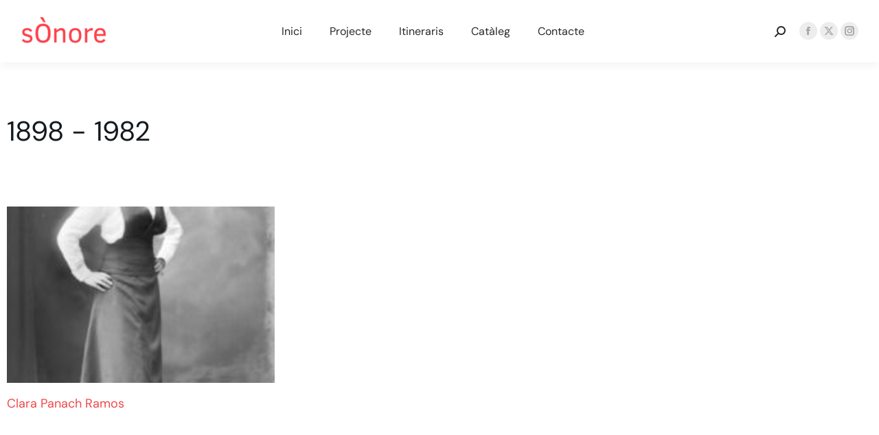

--- FILE ---
content_type: text/html; charset=UTF-8
request_url: https://projectesonore.com/project-tag/1898-1982/
body_size: 17004
content:
<!DOCTYPE html>
<!--[if !(IE 6) | !(IE 7) | !(IE 8)  ]><!-->
<html lang="es" class="no-js">
<!--<![endif]-->
<head>
	<meta charset="UTF-8" />
				<meta name="viewport" content="width=device-width, initial-scale=1, maximum-scale=1, user-scalable=0"/>
				<link rel="profile" href="https://gmpg.org/xfn/11" />
	<title>1898 &#8211; 1982 &#8211; SòNORE</title>
<meta name='robots' content='max-image-preview:large' />
<link rel='dns-prefetch' href='//fonts.googleapis.com' />
<link rel="alternate" type="application/rss+xml" title="SòNORE &raquo; Feed" href="https://projectesonore.com/feed/" />
<link rel="alternate" type="application/rss+xml" title="SòNORE &raquo; Feed de los comentarios" href="https://projectesonore.com/comments/feed/" />
<link rel="alternate" type="application/rss+xml" title="SòNORE &raquo; 1898 - 1982 Portfolio Tag Feed" href="https://projectesonore.com/project-tag/1898-1982/feed/" />
		<!-- This site uses the Google Analytics by MonsterInsights plugin v9.11.1 - Using Analytics tracking - https://www.monsterinsights.com/ -->
							<script src="//www.googletagmanager.com/gtag/js?id=G-J2ML4JKEGH"  data-cfasync="false" data-wpfc-render="false" async></script>
			<script data-cfasync="false" data-wpfc-render="false">
				var mi_version = '9.11.1';
				var mi_track_user = true;
				var mi_no_track_reason = '';
								var MonsterInsightsDefaultLocations = {"page_location":"https:\/\/projectesonore.com\/project-tag\/1898-1982\/"};
								if ( typeof MonsterInsightsPrivacyGuardFilter === 'function' ) {
					var MonsterInsightsLocations = (typeof MonsterInsightsExcludeQuery === 'object') ? MonsterInsightsPrivacyGuardFilter( MonsterInsightsExcludeQuery ) : MonsterInsightsPrivacyGuardFilter( MonsterInsightsDefaultLocations );
				} else {
					var MonsterInsightsLocations = (typeof MonsterInsightsExcludeQuery === 'object') ? MonsterInsightsExcludeQuery : MonsterInsightsDefaultLocations;
				}

								var disableStrs = [
										'ga-disable-G-J2ML4JKEGH',
									];

				/* Function to detect opted out users */
				function __gtagTrackerIsOptedOut() {
					for (var index = 0; index < disableStrs.length; index++) {
						if (document.cookie.indexOf(disableStrs[index] + '=true') > -1) {
							return true;
						}
					}

					return false;
				}

				/* Disable tracking if the opt-out cookie exists. */
				if (__gtagTrackerIsOptedOut()) {
					for (var index = 0; index < disableStrs.length; index++) {
						window[disableStrs[index]] = true;
					}
				}

				/* Opt-out function */
				function __gtagTrackerOptout() {
					for (var index = 0; index < disableStrs.length; index++) {
						document.cookie = disableStrs[index] + '=true; expires=Thu, 31 Dec 2099 23:59:59 UTC; path=/';
						window[disableStrs[index]] = true;
					}
				}

				if ('undefined' === typeof gaOptout) {
					function gaOptout() {
						__gtagTrackerOptout();
					}
				}
								window.dataLayer = window.dataLayer || [];

				window.MonsterInsightsDualTracker = {
					helpers: {},
					trackers: {},
				};
				if (mi_track_user) {
					function __gtagDataLayer() {
						dataLayer.push(arguments);
					}

					function __gtagTracker(type, name, parameters) {
						if (!parameters) {
							parameters = {};
						}

						if (parameters.send_to) {
							__gtagDataLayer.apply(null, arguments);
							return;
						}

						if (type === 'event') {
														parameters.send_to = monsterinsights_frontend.v4_id;
							var hookName = name;
							if (typeof parameters['event_category'] !== 'undefined') {
								hookName = parameters['event_category'] + ':' + name;
							}

							if (typeof MonsterInsightsDualTracker.trackers[hookName] !== 'undefined') {
								MonsterInsightsDualTracker.trackers[hookName](parameters);
							} else {
								__gtagDataLayer('event', name, parameters);
							}
							
						} else {
							__gtagDataLayer.apply(null, arguments);
						}
					}

					__gtagTracker('js', new Date());
					__gtagTracker('set', {
						'developer_id.dZGIzZG': true,
											});
					if ( MonsterInsightsLocations.page_location ) {
						__gtagTracker('set', MonsterInsightsLocations);
					}
										__gtagTracker('config', 'G-J2ML4JKEGH', {"forceSSL":"true","link_attribution":"true"} );
										window.gtag = __gtagTracker;										(function () {
						/* https://developers.google.com/analytics/devguides/collection/analyticsjs/ */
						/* ga and __gaTracker compatibility shim. */
						var noopfn = function () {
							return null;
						};
						var newtracker = function () {
							return new Tracker();
						};
						var Tracker = function () {
							return null;
						};
						var p = Tracker.prototype;
						p.get = noopfn;
						p.set = noopfn;
						p.send = function () {
							var args = Array.prototype.slice.call(arguments);
							args.unshift('send');
							__gaTracker.apply(null, args);
						};
						var __gaTracker = function () {
							var len = arguments.length;
							if (len === 0) {
								return;
							}
							var f = arguments[len - 1];
							if (typeof f !== 'object' || f === null || typeof f.hitCallback !== 'function') {
								if ('send' === arguments[0]) {
									var hitConverted, hitObject = false, action;
									if ('event' === arguments[1]) {
										if ('undefined' !== typeof arguments[3]) {
											hitObject = {
												'eventAction': arguments[3],
												'eventCategory': arguments[2],
												'eventLabel': arguments[4],
												'value': arguments[5] ? arguments[5] : 1,
											}
										}
									}
									if ('pageview' === arguments[1]) {
										if ('undefined' !== typeof arguments[2]) {
											hitObject = {
												'eventAction': 'page_view',
												'page_path': arguments[2],
											}
										}
									}
									if (typeof arguments[2] === 'object') {
										hitObject = arguments[2];
									}
									if (typeof arguments[5] === 'object') {
										Object.assign(hitObject, arguments[5]);
									}
									if ('undefined' !== typeof arguments[1].hitType) {
										hitObject = arguments[1];
										if ('pageview' === hitObject.hitType) {
											hitObject.eventAction = 'page_view';
										}
									}
									if (hitObject) {
										action = 'timing' === arguments[1].hitType ? 'timing_complete' : hitObject.eventAction;
										hitConverted = mapArgs(hitObject);
										__gtagTracker('event', action, hitConverted);
									}
								}
								return;
							}

							function mapArgs(args) {
								var arg, hit = {};
								var gaMap = {
									'eventCategory': 'event_category',
									'eventAction': 'event_action',
									'eventLabel': 'event_label',
									'eventValue': 'event_value',
									'nonInteraction': 'non_interaction',
									'timingCategory': 'event_category',
									'timingVar': 'name',
									'timingValue': 'value',
									'timingLabel': 'event_label',
									'page': 'page_path',
									'location': 'page_location',
									'title': 'page_title',
									'referrer' : 'page_referrer',
								};
								for (arg in args) {
																		if (!(!args.hasOwnProperty(arg) || !gaMap.hasOwnProperty(arg))) {
										hit[gaMap[arg]] = args[arg];
									} else {
										hit[arg] = args[arg];
									}
								}
								return hit;
							}

							try {
								f.hitCallback();
							} catch (ex) {
							}
						};
						__gaTracker.create = newtracker;
						__gaTracker.getByName = newtracker;
						__gaTracker.getAll = function () {
							return [];
						};
						__gaTracker.remove = noopfn;
						__gaTracker.loaded = true;
						window['__gaTracker'] = __gaTracker;
					})();
									} else {
										console.log("");
					(function () {
						function __gtagTracker() {
							return null;
						}

						window['__gtagTracker'] = __gtagTracker;
						window['gtag'] = __gtagTracker;
					})();
									}
			</script>
							<!-- / Google Analytics by MonsterInsights -->
		<style id='wp-img-auto-sizes-contain-inline-css'>
img:is([sizes=auto i],[sizes^="auto," i]){contain-intrinsic-size:3000px 1500px}
/*# sourceURL=wp-img-auto-sizes-contain-inline-css */
</style>
<style id='wp-emoji-styles-inline-css'>

	img.wp-smiley, img.emoji {
		display: inline !important;
		border: none !important;
		box-shadow: none !important;
		height: 1em !important;
		width: 1em !important;
		margin: 0 0.07em !important;
		vertical-align: -0.1em !important;
		background: none !important;
		padding: 0 !important;
	}
/*# sourceURL=wp-emoji-styles-inline-css */
</style>
<style id='classic-theme-styles-inline-css'>
/*! This file is auto-generated */
.wp-block-button__link{color:#fff;background-color:#32373c;border-radius:9999px;box-shadow:none;text-decoration:none;padding:calc(.667em + 2px) calc(1.333em + 2px);font-size:1.125em}.wp-block-file__button{background:#32373c;color:#fff;text-decoration:none}
/*# sourceURL=/wp-includes/css/classic-themes.min.css */
</style>
<style id='global-styles-inline-css'>
:root{--wp--preset--aspect-ratio--square: 1;--wp--preset--aspect-ratio--4-3: 4/3;--wp--preset--aspect-ratio--3-4: 3/4;--wp--preset--aspect-ratio--3-2: 3/2;--wp--preset--aspect-ratio--2-3: 2/3;--wp--preset--aspect-ratio--16-9: 16/9;--wp--preset--aspect-ratio--9-16: 9/16;--wp--preset--color--black: #000000;--wp--preset--color--cyan-bluish-gray: #abb8c3;--wp--preset--color--white: #FFF;--wp--preset--color--pale-pink: #f78da7;--wp--preset--color--vivid-red: #cf2e2e;--wp--preset--color--luminous-vivid-orange: #ff6900;--wp--preset--color--luminous-vivid-amber: #fcb900;--wp--preset--color--light-green-cyan: #7bdcb5;--wp--preset--color--vivid-green-cyan: #00d084;--wp--preset--color--pale-cyan-blue: #8ed1fc;--wp--preset--color--vivid-cyan-blue: #0693e3;--wp--preset--color--vivid-purple: #9b51e0;--wp--preset--color--accent: #ff5757;--wp--preset--color--dark-gray: #111;--wp--preset--color--light-gray: #767676;--wp--preset--gradient--vivid-cyan-blue-to-vivid-purple: linear-gradient(135deg,rgb(6,147,227) 0%,rgb(155,81,224) 100%);--wp--preset--gradient--light-green-cyan-to-vivid-green-cyan: linear-gradient(135deg,rgb(122,220,180) 0%,rgb(0,208,130) 100%);--wp--preset--gradient--luminous-vivid-amber-to-luminous-vivid-orange: linear-gradient(135deg,rgb(252,185,0) 0%,rgb(255,105,0) 100%);--wp--preset--gradient--luminous-vivid-orange-to-vivid-red: linear-gradient(135deg,rgb(255,105,0) 0%,rgb(207,46,46) 100%);--wp--preset--gradient--very-light-gray-to-cyan-bluish-gray: linear-gradient(135deg,rgb(238,238,238) 0%,rgb(169,184,195) 100%);--wp--preset--gradient--cool-to-warm-spectrum: linear-gradient(135deg,rgb(74,234,220) 0%,rgb(151,120,209) 20%,rgb(207,42,186) 40%,rgb(238,44,130) 60%,rgb(251,105,98) 80%,rgb(254,248,76) 100%);--wp--preset--gradient--blush-light-purple: linear-gradient(135deg,rgb(255,206,236) 0%,rgb(152,150,240) 100%);--wp--preset--gradient--blush-bordeaux: linear-gradient(135deg,rgb(254,205,165) 0%,rgb(254,45,45) 50%,rgb(107,0,62) 100%);--wp--preset--gradient--luminous-dusk: linear-gradient(135deg,rgb(255,203,112) 0%,rgb(199,81,192) 50%,rgb(65,88,208) 100%);--wp--preset--gradient--pale-ocean: linear-gradient(135deg,rgb(255,245,203) 0%,rgb(182,227,212) 50%,rgb(51,167,181) 100%);--wp--preset--gradient--electric-grass: linear-gradient(135deg,rgb(202,248,128) 0%,rgb(113,206,126) 100%);--wp--preset--gradient--midnight: linear-gradient(135deg,rgb(2,3,129) 0%,rgb(40,116,252) 100%);--wp--preset--font-size--small: 13px;--wp--preset--font-size--medium: 20px;--wp--preset--font-size--large: 36px;--wp--preset--font-size--x-large: 42px;--wp--preset--spacing--20: 0.44rem;--wp--preset--spacing--30: 0.67rem;--wp--preset--spacing--40: 1rem;--wp--preset--spacing--50: 1.5rem;--wp--preset--spacing--60: 2.25rem;--wp--preset--spacing--70: 3.38rem;--wp--preset--spacing--80: 5.06rem;--wp--preset--shadow--natural: 6px 6px 9px rgba(0, 0, 0, 0.2);--wp--preset--shadow--deep: 12px 12px 50px rgba(0, 0, 0, 0.4);--wp--preset--shadow--sharp: 6px 6px 0px rgba(0, 0, 0, 0.2);--wp--preset--shadow--outlined: 6px 6px 0px -3px rgb(255, 255, 255), 6px 6px rgb(0, 0, 0);--wp--preset--shadow--crisp: 6px 6px 0px rgb(0, 0, 0);}:where(.is-layout-flex){gap: 0.5em;}:where(.is-layout-grid){gap: 0.5em;}body .is-layout-flex{display: flex;}.is-layout-flex{flex-wrap: wrap;align-items: center;}.is-layout-flex > :is(*, div){margin: 0;}body .is-layout-grid{display: grid;}.is-layout-grid > :is(*, div){margin: 0;}:where(.wp-block-columns.is-layout-flex){gap: 2em;}:where(.wp-block-columns.is-layout-grid){gap: 2em;}:where(.wp-block-post-template.is-layout-flex){gap: 1.25em;}:where(.wp-block-post-template.is-layout-grid){gap: 1.25em;}.has-black-color{color: var(--wp--preset--color--black) !important;}.has-cyan-bluish-gray-color{color: var(--wp--preset--color--cyan-bluish-gray) !important;}.has-white-color{color: var(--wp--preset--color--white) !important;}.has-pale-pink-color{color: var(--wp--preset--color--pale-pink) !important;}.has-vivid-red-color{color: var(--wp--preset--color--vivid-red) !important;}.has-luminous-vivid-orange-color{color: var(--wp--preset--color--luminous-vivid-orange) !important;}.has-luminous-vivid-amber-color{color: var(--wp--preset--color--luminous-vivid-amber) !important;}.has-light-green-cyan-color{color: var(--wp--preset--color--light-green-cyan) !important;}.has-vivid-green-cyan-color{color: var(--wp--preset--color--vivid-green-cyan) !important;}.has-pale-cyan-blue-color{color: var(--wp--preset--color--pale-cyan-blue) !important;}.has-vivid-cyan-blue-color{color: var(--wp--preset--color--vivid-cyan-blue) !important;}.has-vivid-purple-color{color: var(--wp--preset--color--vivid-purple) !important;}.has-black-background-color{background-color: var(--wp--preset--color--black) !important;}.has-cyan-bluish-gray-background-color{background-color: var(--wp--preset--color--cyan-bluish-gray) !important;}.has-white-background-color{background-color: var(--wp--preset--color--white) !important;}.has-pale-pink-background-color{background-color: var(--wp--preset--color--pale-pink) !important;}.has-vivid-red-background-color{background-color: var(--wp--preset--color--vivid-red) !important;}.has-luminous-vivid-orange-background-color{background-color: var(--wp--preset--color--luminous-vivid-orange) !important;}.has-luminous-vivid-amber-background-color{background-color: var(--wp--preset--color--luminous-vivid-amber) !important;}.has-light-green-cyan-background-color{background-color: var(--wp--preset--color--light-green-cyan) !important;}.has-vivid-green-cyan-background-color{background-color: var(--wp--preset--color--vivid-green-cyan) !important;}.has-pale-cyan-blue-background-color{background-color: var(--wp--preset--color--pale-cyan-blue) !important;}.has-vivid-cyan-blue-background-color{background-color: var(--wp--preset--color--vivid-cyan-blue) !important;}.has-vivid-purple-background-color{background-color: var(--wp--preset--color--vivid-purple) !important;}.has-black-border-color{border-color: var(--wp--preset--color--black) !important;}.has-cyan-bluish-gray-border-color{border-color: var(--wp--preset--color--cyan-bluish-gray) !important;}.has-white-border-color{border-color: var(--wp--preset--color--white) !important;}.has-pale-pink-border-color{border-color: var(--wp--preset--color--pale-pink) !important;}.has-vivid-red-border-color{border-color: var(--wp--preset--color--vivid-red) !important;}.has-luminous-vivid-orange-border-color{border-color: var(--wp--preset--color--luminous-vivid-orange) !important;}.has-luminous-vivid-amber-border-color{border-color: var(--wp--preset--color--luminous-vivid-amber) !important;}.has-light-green-cyan-border-color{border-color: var(--wp--preset--color--light-green-cyan) !important;}.has-vivid-green-cyan-border-color{border-color: var(--wp--preset--color--vivid-green-cyan) !important;}.has-pale-cyan-blue-border-color{border-color: var(--wp--preset--color--pale-cyan-blue) !important;}.has-vivid-cyan-blue-border-color{border-color: var(--wp--preset--color--vivid-cyan-blue) !important;}.has-vivid-purple-border-color{border-color: var(--wp--preset--color--vivid-purple) !important;}.has-vivid-cyan-blue-to-vivid-purple-gradient-background{background: var(--wp--preset--gradient--vivid-cyan-blue-to-vivid-purple) !important;}.has-light-green-cyan-to-vivid-green-cyan-gradient-background{background: var(--wp--preset--gradient--light-green-cyan-to-vivid-green-cyan) !important;}.has-luminous-vivid-amber-to-luminous-vivid-orange-gradient-background{background: var(--wp--preset--gradient--luminous-vivid-amber-to-luminous-vivid-orange) !important;}.has-luminous-vivid-orange-to-vivid-red-gradient-background{background: var(--wp--preset--gradient--luminous-vivid-orange-to-vivid-red) !important;}.has-very-light-gray-to-cyan-bluish-gray-gradient-background{background: var(--wp--preset--gradient--very-light-gray-to-cyan-bluish-gray) !important;}.has-cool-to-warm-spectrum-gradient-background{background: var(--wp--preset--gradient--cool-to-warm-spectrum) !important;}.has-blush-light-purple-gradient-background{background: var(--wp--preset--gradient--blush-light-purple) !important;}.has-blush-bordeaux-gradient-background{background: var(--wp--preset--gradient--blush-bordeaux) !important;}.has-luminous-dusk-gradient-background{background: var(--wp--preset--gradient--luminous-dusk) !important;}.has-pale-ocean-gradient-background{background: var(--wp--preset--gradient--pale-ocean) !important;}.has-electric-grass-gradient-background{background: var(--wp--preset--gradient--electric-grass) !important;}.has-midnight-gradient-background{background: var(--wp--preset--gradient--midnight) !important;}.has-small-font-size{font-size: var(--wp--preset--font-size--small) !important;}.has-medium-font-size{font-size: var(--wp--preset--font-size--medium) !important;}.has-large-font-size{font-size: var(--wp--preset--font-size--large) !important;}.has-x-large-font-size{font-size: var(--wp--preset--font-size--x-large) !important;}
:where(.wp-block-post-template.is-layout-flex){gap: 1.25em;}:where(.wp-block-post-template.is-layout-grid){gap: 1.25em;}
:where(.wp-block-term-template.is-layout-flex){gap: 1.25em;}:where(.wp-block-term-template.is-layout-grid){gap: 1.25em;}
:where(.wp-block-columns.is-layout-flex){gap: 2em;}:where(.wp-block-columns.is-layout-grid){gap: 2em;}
:root :where(.wp-block-pullquote){font-size: 1.5em;line-height: 1.6;}
/*# sourceURL=global-styles-inline-css */
</style>
<link rel='stylesheet' id='the7-font-css' href='https://projectesonore.com/wp-content/themes/dt-the7/fonts/icomoon-the7-font/icomoon-the7-font.min.css?ver=12.7.1' media='all' />
<link rel='stylesheet' id='the7-awesome-fonts-css' href='https://projectesonore.com/wp-content/themes/dt-the7/fonts/FontAwesome/css/all.min.css?ver=12.7.1' media='all' />
<link rel='stylesheet' id='the7-the7-feather-css' href='https://projectesonore.com/wp-content/uploads/smile_fonts/the7-feather/the7-feather.css?ver=6.9' media='all' />
<link rel='stylesheet' id='elementor-frontend-css' href='https://projectesonore.com/wp-content/plugins/elementor/assets/css/frontend.min.css?ver=3.34.1' media='all' />
<link rel='stylesheet' id='widget-divider-css' href='https://projectesonore.com/wp-content/plugins/elementor/assets/css/widget-divider.min.css?ver=3.34.1' media='all' />
<link rel='stylesheet' id='widget-spacer-css' href='https://projectesonore.com/wp-content/plugins/elementor/assets/css/widget-spacer.min.css?ver=3.34.1' media='all' />
<link rel='stylesheet' id='widget-heading-css' href='https://projectesonore.com/wp-content/plugins/elementor/assets/css/widget-heading.min.css?ver=3.34.1' media='all' />
<link rel='stylesheet' id='widget-posts-css' href='https://projectesonore.com/wp-content/plugins/pro-elements/assets/css/widget-posts.min.css?ver=3.30.0' media='all' />
<link rel='stylesheet' id='the7-filter-decorations-base-css' href='https://projectesonore.com/wp-content/themes/dt-the7/css/compatibility/elementor/the7-filter-decorations-base.min.css?ver=12.7.1' media='all' />
<link rel='stylesheet' id='the7-simple-common-css' href='https://projectesonore.com/wp-content/themes/dt-the7/css/compatibility/elementor/the7-simple-common.min.css?ver=12.7.1' media='all' />
<link rel='stylesheet' id='the7_elements-css' href='https://projectesonore.com/wp-content/themes/dt-the7/css/compatibility/elementor/the7-elements-widget.min.css?ver=12.7.1' media='all' />
<link rel='stylesheet' id='elementor-icons-css' href='https://projectesonore.com/wp-content/plugins/elementor/assets/lib/eicons/css/elementor-icons.min.css?ver=5.45.0' media='all' />
<link rel='stylesheet' id='elementor-post-5-css' href='https://projectesonore.com/wp-content/uploads/elementor/css/post-5.css?ver=1767847445' media='all' />
<link rel='stylesheet' id='elementor-post-2818-css' href='https://projectesonore.com/wp-content/uploads/elementor/css/post-2818.css?ver=1767847445' media='all' />
<link rel='stylesheet' id='elementor-post-21569-css' href='https://projectesonore.com/wp-content/uploads/elementor/css/post-21569.css?ver=1767847445' media='all' />
<link rel='stylesheet' id='elementor-post-55687-css' href='https://projectesonore.com/wp-content/uploads/elementor/css/post-55687.css?ver=1767847445' media='all' />
<link rel='stylesheet' id='dt-web-fonts-css' href='https://fonts.googleapis.com/css?family=Roboto:400,600,700%7CDM+Sans:400,400normal,500,600,700%7CRoboto+Condensed:400,600,700%7CInter:400,600,700,normal' media='all' />
<link rel='stylesheet' id='dt-main-css' href='https://projectesonore.com/wp-content/themes/dt-the7/css/main.min.css?ver=12.7.1' media='all' />
<style id='dt-main-inline-css'>
body #load {
  display: block;
  height: 100%;
  overflow: hidden;
  position: fixed;
  width: 100%;
  z-index: 9901;
  opacity: 1;
  visibility: visible;
  transition: all .35s ease-out;
}
.load-wrap {
  width: 100%;
  height: 100%;
  background-position: center center;
  background-repeat: no-repeat;
  text-align: center;
  display: -ms-flexbox;
  display: -ms-flex;
  display: flex;
  -ms-align-items: center;
  -ms-flex-align: center;
  align-items: center;
  -ms-flex-flow: column wrap;
  flex-flow: column wrap;
  -ms-flex-pack: center;
  -ms-justify-content: center;
  justify-content: center;
}
.load-wrap > svg {
  position: absolute;
  top: 50%;
  left: 50%;
  transform: translate(-50%,-50%);
}
#load {
  background: var(--the7-elementor-beautiful-loading-bg,#ffffff);
  --the7-beautiful-spinner-color2: var(--the7-beautiful-spinner-color,rgba(193,202,206,0.5));
}

/*# sourceURL=dt-main-inline-css */
</style>
<link rel='stylesheet' id='the7-custom-scrollbar-css' href='https://projectesonore.com/wp-content/themes/dt-the7/lib/custom-scrollbar/custom-scrollbar.min.css?ver=12.7.1' media='all' />
<link rel='stylesheet' id='the7-core-css' href='https://projectesonore.com/wp-content/plugins/dt-the7-core/assets/css/post-type.min.css?ver=2.7.11' media='all' />
<link rel='stylesheet' id='the7-css-vars-css' href='https://projectesonore.com/wp-content/uploads/the7-css/css-vars.css?ver=059df020d07b' media='all' />
<link rel='stylesheet' id='dt-custom-css' href='https://projectesonore.com/wp-content/uploads/the7-css/custom.css?ver=059df020d07b' media='all' />
<link rel='stylesheet' id='dt-media-css' href='https://projectesonore.com/wp-content/uploads/the7-css/media.css?ver=059df020d07b' media='all' />
<link rel='stylesheet' id='the7-mega-menu-css' href='https://projectesonore.com/wp-content/uploads/the7-css/mega-menu.css?ver=059df020d07b' media='all' />
<link rel='stylesheet' id='the7-elements-albums-portfolio-css' href='https://projectesonore.com/wp-content/uploads/the7-css/the7-elements-albums-portfolio.css?ver=059df020d07b' media='all' />
<link rel='stylesheet' id='the7-elements-css' href='https://projectesonore.com/wp-content/uploads/the7-css/post-type-dynamic.css?ver=059df020d07b' media='all' />
<link rel='stylesheet' id='style-css' href='https://projectesonore.com/wp-content/themes/dt-the7/style.css?ver=12.7.1' media='all' />
<link rel='stylesheet' id='the7-elementor-global-css' href='https://projectesonore.com/wp-content/themes/dt-the7/css/compatibility/elementor/elementor-global.min.css?ver=12.7.1' media='all' />
<link rel='stylesheet' id='elementor-gf-local-dmsans-css' href='https://projectesonore.com/wp-content/uploads/elementor/google-fonts/css/dmsans.css?ver=1742271446' media='all' />
<link rel='stylesheet' id='elementor-icons-shared-0-css' href='https://projectesonore.com/wp-content/plugins/elementor/assets/lib/font-awesome/css/fontawesome.min.css?ver=5.15.3' media='all' />
<link rel='stylesheet' id='elementor-icons-fa-solid-css' href='https://projectesonore.com/wp-content/plugins/elementor/assets/lib/font-awesome/css/solid.min.css?ver=5.15.3' media='all' />
<script src="https://projectesonore.com/wp-includes/js/jquery/jquery.min.js?ver=3.7.1" id="jquery-core-js"></script>
<script src="https://projectesonore.com/wp-includes/js/jquery/jquery-migrate.min.js?ver=3.4.1" id="jquery-migrate-js"></script>
<script src="https://projectesonore.com/wp-content/plugins/google-analytics-for-wordpress/assets/js/frontend-gtag.min.js?ver=9.11.1" id="monsterinsights-frontend-script-js" async data-wp-strategy="async"></script>
<script data-cfasync="false" data-wpfc-render="false" id='monsterinsights-frontend-script-js-extra'>var monsterinsights_frontend = {"js_events_tracking":"true","download_extensions":"doc,pdf,ppt,zip,xls,docx,pptx,xlsx","inbound_paths":"[{\"path\":\"\\\/go\\\/\",\"label\":\"affiliate\"},{\"path\":\"\\\/recommend\\\/\",\"label\":\"affiliate\"}]","home_url":"https:\/\/projectesonore.com","hash_tracking":"false","v4_id":"G-J2ML4JKEGH"};</script>
<script id="dt-above-fold-js-extra">
var dtLocal = {"themeUrl":"https://projectesonore.com/wp-content/themes/dt-the7","passText":"Para ver esta publicaci\u00f3n protegida, introduce la contrase\u00f1a debajo:","moreButtonText":{"loading":"Cargando...","loadMore":"Cargar m\u00e1s"},"postID":"57387","ajaxurl":"https://projectesonore.com/wp-admin/admin-ajax.php","REST":{"baseUrl":"https://projectesonore.com/wp-json/the7/v1","endpoints":{"sendMail":"/send-mail"}},"contactMessages":{"required":"One or more fields have an error. Please check and try again.","terms":"Please accept the privacy policy.","fillTheCaptchaError":"Please, fill the captcha."},"captchaSiteKey":"","ajaxNonce":"d9d00da0aa","pageData":{"type":"archive","template":"page","layout":null},"themeSettings":{"smoothScroll":"off","lazyLoading":false,"desktopHeader":{"height":91},"ToggleCaptionEnabled":"disabled","ToggleCaption":"Navigation","floatingHeader":{"showAfter":140,"showMenu":true,"height":54,"logo":{"showLogo":true,"html":"\u003Cimg class=\" preload-me\" src=\"https://projectesonore.com/wp-content/uploads/2022/06/Sin-titulo-6.png\" srcset=\"https://projectesonore.com/wp-content/uploads/2022/06/Sin-titulo-6.png 132w\" width=\"132\" height=\"48\"   sizes=\"132px\" alt=\"S\u00f2NORE\" /\u003E","url":"https://projectesonore.com/"}},"topLine":{"floatingTopLine":{"logo":{"showLogo":false,"html":""}}},"mobileHeader":{"firstSwitchPoint":900,"secondSwitchPoint":768,"firstSwitchPointHeight":54,"secondSwitchPointHeight":54,"mobileToggleCaptionEnabled":"disabled","mobileToggleCaption":"Menu"},"stickyMobileHeaderFirstSwitch":{"logo":{"html":"\u003Cimg class=\" preload-me\" src=\"https://projectesonore.com/wp-content/uploads/2022/06/Sin-titulo-6.png\" srcset=\"https://projectesonore.com/wp-content/uploads/2022/06/Sin-titulo-6.png 132w\" width=\"132\" height=\"48\"   sizes=\"132px\" alt=\"S\u00f2NORE\" /\u003E"}},"stickyMobileHeaderSecondSwitch":{"logo":{"html":"\u003Cimg class=\" preload-me\" src=\"https://projectesonore.com/wp-content/uploads/2022/06/Sin-titulo-6.png\" srcset=\"https://projectesonore.com/wp-content/uploads/2022/06/Sin-titulo-6.png 132w\" width=\"132\" height=\"48\"   sizes=\"132px\" alt=\"S\u00f2NORE\" /\u003E"}},"sidebar":{"switchPoint":768},"boxedWidth":"1340px"},"elementor":{"settings":{"container_width":1250}}};
var dtShare = {"shareButtonText":{"facebook":"Compartir en Facebook","twitter":"Share on X","pinterest":"Tweet","linkedin":"Compartir en Linkedin","whatsapp":"Compartir en Whatsapp"},"overlayOpacity":"85"};
//# sourceURL=dt-above-fold-js-extra
</script>
<script src="https://projectesonore.com/wp-content/themes/dt-the7/js/above-the-fold.min.js?ver=12.7.1" id="dt-above-fold-js"></script>
<link rel="https://api.w.org/" href="https://projectesonore.com/wp-json/" /><link rel="alternate" title="JSON" type="application/json" href="https://projectesonore.com/wp-json/wp/v2/dt_portfolio_tags/932" /><link rel="EditURI" type="application/rsd+xml" title="RSD" href="https://projectesonore.com/xmlrpc.php?rsd" />
<meta name="generator" content="WordPress 6.9" />
<meta name="cdp-version" content="1.5.0" /><meta name="generator" content="Elementor 3.34.1; settings: css_print_method-external, google_font-enabled, font_display-auto">
<style>.recentcomments a{display:inline !important;padding:0 !important;margin:0 !important;}</style>			<style>
				.e-con.e-parent:nth-of-type(n+4):not(.e-lazyloaded):not(.e-no-lazyload),
				.e-con.e-parent:nth-of-type(n+4):not(.e-lazyloaded):not(.e-no-lazyload) * {
					background-image: none !important;
				}
				@media screen and (max-height: 1024px) {
					.e-con.e-parent:nth-of-type(n+3):not(.e-lazyloaded):not(.e-no-lazyload),
					.e-con.e-parent:nth-of-type(n+3):not(.e-lazyloaded):not(.e-no-lazyload) * {
						background-image: none !important;
					}
				}
				@media screen and (max-height: 640px) {
					.e-con.e-parent:nth-of-type(n+2):not(.e-lazyloaded):not(.e-no-lazyload),
					.e-con.e-parent:nth-of-type(n+2):not(.e-lazyloaded):not(.e-no-lazyload) * {
						background-image: none !important;
					}
				}
			</style>
			<script type="text/javascript" id="the7-loader-script">
document.addEventListener("DOMContentLoaded", function(event) {
	var load = document.getElementById("load");
	if(!load.classList.contains('loader-removed')){
		var removeLoading = setTimeout(function() {
			load.className += " loader-removed";
		}, 300);
	}
});
</script>
		<link rel="icon" href="https://projectesonore.com/wp-content/uploads/2023/01/Sin-titulo-6-removebg-preview.png" type="image/png" sizes="16x16"/><style id='the7-custom-inline-css' type='text/css'>


.elementor-nav-menu .current-menu-ancestor a:after {
    background: #28282824;
    opacity: 1!important;
}
.elementor-widget-nav-menu .sub-menu {
    background: #f2f2f2;
}

</style>
</head>
<body id="the7-body" class="archive tax-dt_portfolio_tags term-1898-1982 term-932 wp-custom-logo wp-embed-responsive wp-theme-dt-the7 the7-core-ver-2.7.11 title-off dt-responsive-on right-mobile-menu-close-icon ouside-menu-close-icon mobile-hamburger-close-bg-enable mobile-hamburger-close-bg-hover-enable  fade-small-mobile-menu-close-icon fade-medium-menu-close-icon srcset-enabled btn-flat custom-btn-color custom-btn-hover-color phantom-sticky phantom-shadow-decoration phantom-custom-logo-on sticky-mobile-header top-header first-switch-logo-left first-switch-menu-right second-switch-logo-left second-switch-menu-right right-mobile-menu layzr-loading-on popup-message-style the7-ver-12.7.1 dt-fa-compatibility elementor-page-55687 elementor-default elementor-template-full-width elementor-clear-template elementor-kit-5">
<!-- The7 12.7.1 -->
<div id="load" class="spinner-loader">
	<div class="load-wrap"><style type="text/css">
    [class*="the7-spinner-animate-"]{
        animation: spinner-animation 1s cubic-bezier(1,1,1,1) infinite;
        x:46.5px;
        y:40px;
        width:7px;
        height:20px;
        fill:var(--the7-beautiful-spinner-color2);
        opacity: 0.2;
    }
    .the7-spinner-animate-2{
        animation-delay: 0.083s;
    }
    .the7-spinner-animate-3{
        animation-delay: 0.166s;
    }
    .the7-spinner-animate-4{
         animation-delay: 0.25s;
    }
    .the7-spinner-animate-5{
         animation-delay: 0.33s;
    }
    .the7-spinner-animate-6{
         animation-delay: 0.416s;
    }
    .the7-spinner-animate-7{
         animation-delay: 0.5s;
    }
    .the7-spinner-animate-8{
         animation-delay: 0.58s;
    }
    .the7-spinner-animate-9{
         animation-delay: 0.666s;
    }
    .the7-spinner-animate-10{
         animation-delay: 0.75s;
    }
    .the7-spinner-animate-11{
        animation-delay: 0.83s;
    }
    .the7-spinner-animate-12{
        animation-delay: 0.916s;
    }
    @keyframes spinner-animation{
        from {
            opacity: 1;
        }
        to{
            opacity: 0;
        }
    }
</style>
<svg width="75px" height="75px" xmlns="http://www.w3.org/2000/svg" viewBox="0 0 100 100" preserveAspectRatio="xMidYMid">
	<rect class="the7-spinner-animate-1" rx="5" ry="5" transform="rotate(0 50 50) translate(0 -30)"></rect>
	<rect class="the7-spinner-animate-2" rx="5" ry="5" transform="rotate(30 50 50) translate(0 -30)"></rect>
	<rect class="the7-spinner-animate-3" rx="5" ry="5" transform="rotate(60 50 50) translate(0 -30)"></rect>
	<rect class="the7-spinner-animate-4" rx="5" ry="5" transform="rotate(90 50 50) translate(0 -30)"></rect>
	<rect class="the7-spinner-animate-5" rx="5" ry="5" transform="rotate(120 50 50) translate(0 -30)"></rect>
	<rect class="the7-spinner-animate-6" rx="5" ry="5" transform="rotate(150 50 50) translate(0 -30)"></rect>
	<rect class="the7-spinner-animate-7" rx="5" ry="5" transform="rotate(180 50 50) translate(0 -30)"></rect>
	<rect class="the7-spinner-animate-8" rx="5" ry="5" transform="rotate(210 50 50) translate(0 -30)"></rect>
	<rect class="the7-spinner-animate-9" rx="5" ry="5" transform="rotate(240 50 50) translate(0 -30)"></rect>
	<rect class="the7-spinner-animate-10" rx="5" ry="5" transform="rotate(270 50 50) translate(0 -30)"></rect>
	<rect class="the7-spinner-animate-11" rx="5" ry="5" transform="rotate(300 50 50) translate(0 -30)"></rect>
	<rect class="the7-spinner-animate-12" rx="5" ry="5" transform="rotate(330 50 50) translate(0 -30)"></rect>
</svg></div>
</div>
<div id="page" >
	<a class="skip-link screen-reader-text" href="#content">Saltar al contenido</a>

<div class="masthead inline-header center widgets full-height full-width shadow-decoration shadow-mobile-header-decoration x-move-mobile-icon dt-parent-menu-clickable show-sub-menu-on-hover show-device-logo show-mobile-logo" >

	<div class="top-bar full-width-line top-bar-empty top-bar-line-hide">
	<div class="top-bar-bg" ></div>
	<div class="mini-widgets left-widgets"></div><div class="mini-widgets right-widgets"></div></div>

	<header class="header-bar" role="banner">

		<div class="branding">
	<div id="site-title" class="assistive-text">SòNORE</div>
	<div id="site-description" class="assistive-text">Pràctiques musicals de les dones valencianes del passat</div>
	<a class="" href="https://projectesonore.com/"><img class=" preload-me" src="https://projectesonore.com/wp-content/uploads/2022/06/Sin-titulo-6.png" srcset="https://projectesonore.com/wp-content/uploads/2022/06/Sin-titulo-6.png 132w" width="132" height="48"   sizes="132px" alt="SòNORE" /><img class="mobile-logo preload-me" src="https://projectesonore.com/wp-content/uploads/2022/06/Sin-titulo-6.png" srcset="https://projectesonore.com/wp-content/uploads/2022/06/Sin-titulo-6.png 132w" width="132" height="48"   sizes="132px" alt="SòNORE" /></a></div>

		<ul id="primary-menu" class="main-nav underline-decoration from-centre-line outside-item-remove-margin"><li class="menu-item menu-item-type-post_type menu-item-object-page menu-item-home menu-item-52091 first depth-0"><a href='https://projectesonore.com/' data-level='1'><span class="menu-item-text"><span class="menu-text">Inici</span></span></a></li> <li class="menu-item menu-item-type-post_type menu-item-object-page menu-item-has-children menu-item-51466 has-children depth-0"><a href='https://projectesonore.com/el-projecte/' data-level='1' aria-haspopup='true' aria-expanded='false'><span class="menu-item-text"><span class="menu-text">Projecte</span></span></a><ul class="sub-nav hover-style-bg level-arrows-on" role="group"><li class="menu-item menu-item-type-custom menu-item-object-custom menu-item-54260 first depth-1"><a href='https://projectesonore.com/el-projecte#quees' data-level='2'><span class="menu-item-text"><span class="menu-text">Què és?</span></span></a></li> <li class="menu-item menu-item-type-custom menu-item-object-custom menu-item-54423 depth-1"><a href='https://projectesonore.com/el-projecte#aquisadreca' data-level='2'><span class="menu-item-text"><span class="menu-text">A qui s&#8217;adreça?</span></span></a></li> <li class="menu-item menu-item-type-custom menu-item-object-custom menu-item-54270 depth-1"><a href='https://projectesonore.com/el-projecte#comfunciona' data-level='2'><span class="menu-item-text"><span class="menu-text">Com funciona?</span></span></a></li> <li class="menu-item menu-item-type-custom menu-item-object-custom menu-item-54271 depth-1"><a href='https://projectesonore.com/el-projecte#comshaconstruit' data-level='2'><span class="menu-item-text"><span class="menu-text">Com s&#8217;ha construït?</span></span></a></li> <li class="menu-item menu-item-type-custom menu-item-object-custom menu-item-54272 depth-1"><a href='https://projectesonore.com/el-projecte#quisom' data-level='2'><span class="menu-item-text"><span class="menu-text">Qui som?</span></span></a></li> </ul></li> <li class="menu-item menu-item-type-post_type menu-item-object-page menu-item-has-children menu-item-58284 has-children depth-0"><a href='https://projectesonore.com/itinerariss/' data-level='1' aria-haspopup='true' aria-expanded='false'><span class="menu-item-text"><span class="menu-text">Itineraris</span></span></a><ul class="sub-nav hover-style-bg level-arrows-on" role="group"><li class="menu-item menu-item-type-custom menu-item-object-custom menu-item-has-children menu-item-51159 first has-children depth-1"><a href='/project/representacions/' data-level='2' aria-haspopup='true' aria-expanded='false'><span class="menu-item-text"><span class="menu-text">1 | Representacions</span></span></a><ul class="sub-nav hover-style-bg level-arrows-on" role="group"><li class="menu-item menu-item-type-custom menu-item-object-custom menu-item-51523 first depth-2"><a href='/project/essersfantastics/' data-level='3'><span class="menu-item-text"><span class="menu-text">Éssers fantàstics</span></span></a></li> <li class="menu-item menu-item-type-custom menu-item-object-custom menu-item-51524 depth-2"><a href='/project/quin-cos-te-la-musica/' data-level='3'><span class="menu-item-text"><span class="menu-text">Quin cos té la música?</span></span></a></li> <li class="menu-item menu-item-type-custom menu-item-object-custom menu-item-51525 depth-2"><a href='/project/de-les-muses-al-geni/' data-level='3'><span class="menu-item-text"><span class="menu-text">De les muses al Geni</span></span></a></li> <li class="menu-item menu-item-type-custom menu-item-object-custom menu-item-51526 depth-2"><a href='/project/silencis/' data-level='3'><span class="menu-item-text"><span class="menu-text">Silencis</span></span></a></li> </ul></li> <li class="menu-item menu-item-type-custom menu-item-object-custom menu-item-has-children menu-item-51160 has-children depth-1"><a href='/project/esferes/' data-level='2' aria-haspopup='true' aria-expanded='false'><span class="menu-item-text"><span class="menu-text">2 | Esferes</span></span></a><ul class="sub-nav hover-style-bg level-arrows-on" role="group"><li class="menu-item menu-item-type-custom menu-item-object-custom menu-item-51528 first depth-2"><a href='/project/rituals/' data-level='3'><span class="menu-item-text"><span class="menu-text">Rituals</span></span></a></li> <li class="menu-item menu-item-type-custom menu-item-object-custom menu-item-51548 depth-2"><a href='/project/comunitat/' data-level='3'><span class="menu-item-text"><span class="menu-text">Comunitat</span></span></a></li> <li class="menu-item menu-item-type-custom menu-item-object-custom menu-item-51540 depth-2"><a href='/project/monestirs/' data-level='3'><span class="menu-item-text"><span class="menu-text">Monestirs</span></span></a></li> </ul></li> <li class="menu-item menu-item-type-custom menu-item-object-custom menu-item-has-children menu-item-51193 has-children depth-1"><a href='https://projectesonore.com/project/veus/' data-level='2' aria-haspopup='true' aria-expanded='false'><span class="menu-item-text"><span class="menu-text">3 | Veus</span></span></a><ul class="sub-nav hover-style-bg level-arrows-on" role="group"><li class="menu-item menu-item-type-custom menu-item-object-custom menu-item-51552 first depth-2"><a href='/project/cantores-i-cortesanes/' data-level='3'><span class="menu-item-text"><span class="menu-text">Cantores i cortesanes</span></span></a></li> <li class="menu-item menu-item-type-custom menu-item-object-custom menu-item-has-children menu-item-51553 has-children depth-2"><a href='/project/professionalitzar-lescenari/' data-level='3' aria-haspopup='true' aria-expanded='false'><span class="menu-item-text"><span class="menu-text">Professionalitzar l&#8217;escenari</span></span></a><ul class="sub-nav hover-style-bg level-arrows-on" role="group"><li class="menu-item menu-item-type-custom menu-item-object-custom menu-item-53661 first depth-3"><a href='https://projectesonore.com/project/professionalitzar-lescenari-ii/' data-level='4'><span class="menu-item-text"><span class="menu-text">Professionalitzar l&#8217;escenari (II)</span></span></a></li> </ul></li> <li class="menu-item menu-item-type-custom menu-item-object-custom menu-item-51554 depth-2"><a href='/project/performar-el-genere/' data-level='3'><span class="menu-item-text"><span class="menu-text">Performar el gènere</span></span></a></li> </ul></li> <li class="menu-item menu-item-type-custom menu-item-object-custom menu-item-has-children menu-item-51341 has-children depth-1"><a href='/project/oficis/' data-level='2' aria-haspopup='true' aria-expanded='false'><span class="menu-item-text"><span class="menu-text">4 | Oficis</span></span></a><ul class="sub-nav hover-style-bg level-arrows-on" role="group"><li class="menu-item menu-item-type-custom menu-item-object-custom menu-item-51561 first depth-2"><a href='/project/instruments/' data-level='3'><span class="menu-item-text"><span class="menu-text">Instruments</span></span></a></li> <li class="menu-item menu-item-type-custom menu-item-object-custom menu-item-51562 depth-2"><a href='/project/formacio/' data-level='3'><span class="menu-item-text"><span class="menu-text">Formació</span></span></a></li> <li class="menu-item menu-item-type-custom menu-item-object-custom menu-item-51563 depth-2"><a href='/project/interpretacio/' data-level='3'><span class="menu-item-text"><span class="menu-text">Interpretació</span></span></a></li> <li class="menu-item menu-item-type-custom menu-item-object-custom menu-item-51564 depth-2"><a href='/project/genealogies/' data-level='3'><span class="menu-item-text"><span class="menu-text">Genealogies compositives</span></span></a></li> </ul></li> <li class="menu-item menu-item-type-custom menu-item-object-custom menu-item-has-children menu-item-51342 has-children depth-1"><a href='/project/territori/' data-level='2' aria-haspopup='true' aria-expanded='false'><span class="menu-item-text"><span class="menu-text">5 | Territoris</span></span></a><ul class="sub-nav hover-style-bg level-arrows-on" role="group"><li class="menu-item menu-item-type-custom menu-item-object-custom menu-item-51565 first depth-2"><a href='/project/bressol-i-patrimoni/' data-level='3'><span class="menu-item-text"><span class="menu-text">Bressol i patrimoni</span></span></a></li> <li class="menu-item menu-item-type-custom menu-item-object-custom menu-item-51567 depth-2"><a href='/project/representar-la-regio/' data-level='3'><span class="menu-item-text"><span class="menu-text">Representar la Regió</span></span></a></li> <li class="menu-item menu-item-type-custom menu-item-object-custom menu-item-51568 depth-2"><a href='/project/femmes-fatales/' data-level='3'><span class="menu-item-text"><span class="menu-text">&#8216;Femmes fatales&#8217;</span></span></a></li> </ul></li> <li class="menu-item menu-item-type-custom menu-item-object-custom menu-item-has-children menu-item-51344 has-children depth-1"><a href='/project/xarxes/' data-level='2' aria-haspopup='true' aria-expanded='false'><span class="menu-item-text"><span class="menu-text">6 | Xarxes</span></span></a><ul class="sub-nav hover-style-bg level-arrows-on" role="group"><li class="menu-item menu-item-type-custom menu-item-object-custom menu-item-51826 first depth-2"><a href='https://projectesonore.com/project/interseccionalitat/' data-level='3'><span class="menu-item-text"><span class="menu-text">Interseccionalitat</span></span></a></li> <li class="menu-item menu-item-type-custom menu-item-object-custom menu-item-51827 depth-2"><a href='https://projectesonore.com/project/reivindicacio/' data-level='3'><span class="menu-item-text"><span class="menu-text">Reivindicació</span></span></a></li> <li class="menu-item menu-item-type-custom menu-item-object-custom menu-item-51828 depth-2"><a href='https://projectesonore.com/project/quotidianitat/' data-level='3'><span class="menu-item-text"><span class="menu-text">Quotidianitat</span></span></a></li> </ul></li> </ul></li> <li class="menu-item menu-item-type-post_type menu-item-object-page menu-item-has-children menu-item-51472 has-children depth-0"><a href='https://projectesonore.com/cataleg/' data-level='1' aria-haspopup='true' aria-expanded='false'><span class="menu-item-text"><span class="menu-text">Catàleg</span></span></a><ul class="sub-nav hover-style-bg level-arrows-on" role="group"><li class="menu-item menu-item-type-custom menu-item-object-custom menu-item-55259 first depth-1"><a href='https://projectesonore.com/cataleg#relat' data-level='2'><span class="menu-item-text"><span class="menu-text">Relat</span></span></a></li> <li class="menu-item menu-item-type-custom menu-item-object-custom menu-item-55260 depth-1"><a href='https://projectesonore.com/cataleg#cercapertextlliure' data-level='2'><span class="menu-item-text"><span class="menu-text">Cerca per text lliure</span></span></a></li> <li class="menu-item menu-item-type-custom menu-item-object-custom menu-item-55261 depth-1"><a href='https://projectesonore.com/cataleg#cercapercategories' data-level='2'><span class="menu-item-text"><span class="menu-text">Cerca per categories</span></span></a></li> <li class="menu-item menu-item-type-custom menu-item-object-custom menu-item-55262 depth-1"><a href='https://projectesonore.com/relat#bibliografia' data-level='2'><span class="menu-item-text"><span class="menu-text">Bibliografia</span></span></a></li> </ul></li> <li class="menu-item menu-item-type-post_type menu-item-object-page menu-item-51192 last depth-0"><a href='https://projectesonore.com/contacte/' data-level='1'><span class="menu-item-text"><span class="menu-text">Contacte</span></span></a></li> </ul>
		<div class="mini-widgets"><div class="mini-search show-on-desktop near-logo-first-switch near-logo-second-switch popup-search custom-icon"><form class="searchform mini-widget-searchform" role="search" method="get" action="https://projectesonore.com/">

	<div class="screen-reader-text">Buscar:</div>

	
		<a href="" class="submit text-disable"><i class=" mw-icon icomoon-the7-font-icon-gallery-011-2"></i></a>
		<div class="popup-search-wrap">
			<input type="text" aria-label="Search" class="field searchform-s" name="s" value="" placeholder="Search..." title="Search form"/>
			<a href="" class="search-icon"  aria-label="Search"><i class="fas fa-arrow-right" aria-hidden="true"></i></a>
		</div>

			<input type="submit" class="assistive-text searchsubmit" value="Ir!"/>
</form>
</div><div class="soc-ico show-on-desktop in-top-bar-right in-menu-second-switch custom-bg disabled-border border-off hover-accent-bg hover-disabled-border  hover-border-off"><a title="Facebook page opens in new window" href="/https://www.facebook.com/projecte.sonore/" target="_blank" class="facebook"><span class="soc-font-icon"></span><span class="screen-reader-text">Facebook page opens in new window</span></a><a title="X page opens in new window" href="https://twitter.com/projectesonore" target="_blank" class="twitter"><span class="soc-font-icon"></span><span class="screen-reader-text">X page opens in new window</span></a><a title="Instagram page opens in new window" href="https://www.instagram.com/projectesonore/" target="_blank" class="instagram"><span class="soc-font-icon"></span><span class="screen-reader-text">Instagram page opens in new window</span></a></div></div>
	</header>

</div>
<div role="navigation" aria-label="Main Menu" class="dt-mobile-header mobile-menu-show-divider">
	<div class="dt-close-mobile-menu-icon" aria-label="Close" role="button" tabindex="0"><div class="close-line-wrap"><span class="close-line"></span><span class="close-line"></span><span class="close-line"></span></div></div>	<ul id="mobile-menu" class="mobile-main-nav">
		<li class="menu-item menu-item-type-post_type menu-item-object-page menu-item-home menu-item-52091 first depth-0"><a href='https://projectesonore.com/' data-level='1'><span class="menu-item-text"><span class="menu-text">Inici</span></span></a></li> <li class="menu-item menu-item-type-post_type menu-item-object-page menu-item-has-children menu-item-51466 has-children depth-0"><a href='https://projectesonore.com/el-projecte/' data-level='1' aria-haspopup='true' aria-expanded='false'><span class="menu-item-text"><span class="menu-text">Projecte</span></span></a><ul class="sub-nav hover-style-bg level-arrows-on" role="group"><li class="menu-item menu-item-type-custom menu-item-object-custom menu-item-54260 first depth-1"><a href='https://projectesonore.com/el-projecte#quees' data-level='2'><span class="menu-item-text"><span class="menu-text">Què és?</span></span></a></li> <li class="menu-item menu-item-type-custom menu-item-object-custom menu-item-54423 depth-1"><a href='https://projectesonore.com/el-projecte#aquisadreca' data-level='2'><span class="menu-item-text"><span class="menu-text">A qui s&#8217;adreça?</span></span></a></li> <li class="menu-item menu-item-type-custom menu-item-object-custom menu-item-54270 depth-1"><a href='https://projectesonore.com/el-projecte#comfunciona' data-level='2'><span class="menu-item-text"><span class="menu-text">Com funciona?</span></span></a></li> <li class="menu-item menu-item-type-custom menu-item-object-custom menu-item-54271 depth-1"><a href='https://projectesonore.com/el-projecte#comshaconstruit' data-level='2'><span class="menu-item-text"><span class="menu-text">Com s&#8217;ha construït?</span></span></a></li> <li class="menu-item menu-item-type-custom menu-item-object-custom menu-item-54272 depth-1"><a href='https://projectesonore.com/el-projecte#quisom' data-level='2'><span class="menu-item-text"><span class="menu-text">Qui som?</span></span></a></li> </ul></li> <li class="menu-item menu-item-type-post_type menu-item-object-page menu-item-has-children menu-item-58284 has-children depth-0"><a href='https://projectesonore.com/itinerariss/' data-level='1' aria-haspopup='true' aria-expanded='false'><span class="menu-item-text"><span class="menu-text">Itineraris</span></span></a><ul class="sub-nav hover-style-bg level-arrows-on" role="group"><li class="menu-item menu-item-type-custom menu-item-object-custom menu-item-has-children menu-item-51159 first has-children depth-1"><a href='/project/representacions/' data-level='2' aria-haspopup='true' aria-expanded='false'><span class="menu-item-text"><span class="menu-text">1 | Representacions</span></span></a><ul class="sub-nav hover-style-bg level-arrows-on" role="group"><li class="menu-item menu-item-type-custom menu-item-object-custom menu-item-51523 first depth-2"><a href='/project/essersfantastics/' data-level='3'><span class="menu-item-text"><span class="menu-text">Éssers fantàstics</span></span></a></li> <li class="menu-item menu-item-type-custom menu-item-object-custom menu-item-51524 depth-2"><a href='/project/quin-cos-te-la-musica/' data-level='3'><span class="menu-item-text"><span class="menu-text">Quin cos té la música?</span></span></a></li> <li class="menu-item menu-item-type-custom menu-item-object-custom menu-item-51525 depth-2"><a href='/project/de-les-muses-al-geni/' data-level='3'><span class="menu-item-text"><span class="menu-text">De les muses al Geni</span></span></a></li> <li class="menu-item menu-item-type-custom menu-item-object-custom menu-item-51526 depth-2"><a href='/project/silencis/' data-level='3'><span class="menu-item-text"><span class="menu-text">Silencis</span></span></a></li> </ul></li> <li class="menu-item menu-item-type-custom menu-item-object-custom menu-item-has-children menu-item-51160 has-children depth-1"><a href='/project/esferes/' data-level='2' aria-haspopup='true' aria-expanded='false'><span class="menu-item-text"><span class="menu-text">2 | Esferes</span></span></a><ul class="sub-nav hover-style-bg level-arrows-on" role="group"><li class="menu-item menu-item-type-custom menu-item-object-custom menu-item-51528 first depth-2"><a href='/project/rituals/' data-level='3'><span class="menu-item-text"><span class="menu-text">Rituals</span></span></a></li> <li class="menu-item menu-item-type-custom menu-item-object-custom menu-item-51548 depth-2"><a href='/project/comunitat/' data-level='3'><span class="menu-item-text"><span class="menu-text">Comunitat</span></span></a></li> <li class="menu-item menu-item-type-custom menu-item-object-custom menu-item-51540 depth-2"><a href='/project/monestirs/' data-level='3'><span class="menu-item-text"><span class="menu-text">Monestirs</span></span></a></li> </ul></li> <li class="menu-item menu-item-type-custom menu-item-object-custom menu-item-has-children menu-item-51193 has-children depth-1"><a href='https://projectesonore.com/project/veus/' data-level='2' aria-haspopup='true' aria-expanded='false'><span class="menu-item-text"><span class="menu-text">3 | Veus</span></span></a><ul class="sub-nav hover-style-bg level-arrows-on" role="group"><li class="menu-item menu-item-type-custom menu-item-object-custom menu-item-51552 first depth-2"><a href='/project/cantores-i-cortesanes/' data-level='3'><span class="menu-item-text"><span class="menu-text">Cantores i cortesanes</span></span></a></li> <li class="menu-item menu-item-type-custom menu-item-object-custom menu-item-has-children menu-item-51553 has-children depth-2"><a href='/project/professionalitzar-lescenari/' data-level='3' aria-haspopup='true' aria-expanded='false'><span class="menu-item-text"><span class="menu-text">Professionalitzar l&#8217;escenari</span></span></a><ul class="sub-nav hover-style-bg level-arrows-on" role="group"><li class="menu-item menu-item-type-custom menu-item-object-custom menu-item-53661 first depth-3"><a href='https://projectesonore.com/project/professionalitzar-lescenari-ii/' data-level='4'><span class="menu-item-text"><span class="menu-text">Professionalitzar l&#8217;escenari (II)</span></span></a></li> </ul></li> <li class="menu-item menu-item-type-custom menu-item-object-custom menu-item-51554 depth-2"><a href='/project/performar-el-genere/' data-level='3'><span class="menu-item-text"><span class="menu-text">Performar el gènere</span></span></a></li> </ul></li> <li class="menu-item menu-item-type-custom menu-item-object-custom menu-item-has-children menu-item-51341 has-children depth-1"><a href='/project/oficis/' data-level='2' aria-haspopup='true' aria-expanded='false'><span class="menu-item-text"><span class="menu-text">4 | Oficis</span></span></a><ul class="sub-nav hover-style-bg level-arrows-on" role="group"><li class="menu-item menu-item-type-custom menu-item-object-custom menu-item-51561 first depth-2"><a href='/project/instruments/' data-level='3'><span class="menu-item-text"><span class="menu-text">Instruments</span></span></a></li> <li class="menu-item menu-item-type-custom menu-item-object-custom menu-item-51562 depth-2"><a href='/project/formacio/' data-level='3'><span class="menu-item-text"><span class="menu-text">Formació</span></span></a></li> <li class="menu-item menu-item-type-custom menu-item-object-custom menu-item-51563 depth-2"><a href='/project/interpretacio/' data-level='3'><span class="menu-item-text"><span class="menu-text">Interpretació</span></span></a></li> <li class="menu-item menu-item-type-custom menu-item-object-custom menu-item-51564 depth-2"><a href='/project/genealogies/' data-level='3'><span class="menu-item-text"><span class="menu-text">Genealogies compositives</span></span></a></li> </ul></li> <li class="menu-item menu-item-type-custom menu-item-object-custom menu-item-has-children menu-item-51342 has-children depth-1"><a href='/project/territori/' data-level='2' aria-haspopup='true' aria-expanded='false'><span class="menu-item-text"><span class="menu-text">5 | Territoris</span></span></a><ul class="sub-nav hover-style-bg level-arrows-on" role="group"><li class="menu-item menu-item-type-custom menu-item-object-custom menu-item-51565 first depth-2"><a href='/project/bressol-i-patrimoni/' data-level='3'><span class="menu-item-text"><span class="menu-text">Bressol i patrimoni</span></span></a></li> <li class="menu-item menu-item-type-custom menu-item-object-custom menu-item-51567 depth-2"><a href='/project/representar-la-regio/' data-level='3'><span class="menu-item-text"><span class="menu-text">Representar la Regió</span></span></a></li> <li class="menu-item menu-item-type-custom menu-item-object-custom menu-item-51568 depth-2"><a href='/project/femmes-fatales/' data-level='3'><span class="menu-item-text"><span class="menu-text">&#8216;Femmes fatales&#8217;</span></span></a></li> </ul></li> <li class="menu-item menu-item-type-custom menu-item-object-custom menu-item-has-children menu-item-51344 has-children depth-1"><a href='/project/xarxes/' data-level='2' aria-haspopup='true' aria-expanded='false'><span class="menu-item-text"><span class="menu-text">6 | Xarxes</span></span></a><ul class="sub-nav hover-style-bg level-arrows-on" role="group"><li class="menu-item menu-item-type-custom menu-item-object-custom menu-item-51826 first depth-2"><a href='https://projectesonore.com/project/interseccionalitat/' data-level='3'><span class="menu-item-text"><span class="menu-text">Interseccionalitat</span></span></a></li> <li class="menu-item menu-item-type-custom menu-item-object-custom menu-item-51827 depth-2"><a href='https://projectesonore.com/project/reivindicacio/' data-level='3'><span class="menu-item-text"><span class="menu-text">Reivindicació</span></span></a></li> <li class="menu-item menu-item-type-custom menu-item-object-custom menu-item-51828 depth-2"><a href='https://projectesonore.com/project/quotidianitat/' data-level='3'><span class="menu-item-text"><span class="menu-text">Quotidianitat</span></span></a></li> </ul></li> </ul></li> <li class="menu-item menu-item-type-post_type menu-item-object-page menu-item-has-children menu-item-51472 has-children depth-0"><a href='https://projectesonore.com/cataleg/' data-level='1' aria-haspopup='true' aria-expanded='false'><span class="menu-item-text"><span class="menu-text">Catàleg</span></span></a><ul class="sub-nav hover-style-bg level-arrows-on" role="group"><li class="menu-item menu-item-type-custom menu-item-object-custom menu-item-55259 first depth-1"><a href='https://projectesonore.com/cataleg#relat' data-level='2'><span class="menu-item-text"><span class="menu-text">Relat</span></span></a></li> <li class="menu-item menu-item-type-custom menu-item-object-custom menu-item-55260 depth-1"><a href='https://projectesonore.com/cataleg#cercapertextlliure' data-level='2'><span class="menu-item-text"><span class="menu-text">Cerca per text lliure</span></span></a></li> <li class="menu-item menu-item-type-custom menu-item-object-custom menu-item-55261 depth-1"><a href='https://projectesonore.com/cataleg#cercapercategories' data-level='2'><span class="menu-item-text"><span class="menu-text">Cerca per categories</span></span></a></li> <li class="menu-item menu-item-type-custom menu-item-object-custom menu-item-55262 depth-1"><a href='https://projectesonore.com/relat#bibliografia' data-level='2'><span class="menu-item-text"><span class="menu-text">Bibliografia</span></span></a></li> </ul></li> <li class="menu-item menu-item-type-post_type menu-item-object-page menu-item-51192 last depth-0"><a href='https://projectesonore.com/contacte/' data-level='1'><span class="menu-item-text"><span class="menu-text">Contacte</span></span></a></li> 	</ul>
	<div class='mobile-mini-widgets-in-menu'></div>
</div>



<div id="main" class="sidebar-none sidebar-divider-off">

	
	<div class="main-gradient"></div>
	<div class="wf-wrap">
	<div class="wf-container-main">

	


	<div id="content" class="content" role="main">

				<div data-elementor-type="archive" data-elementor-id="55687" class="elementor elementor-55687 elementor-location-archive" data-elementor-post-type="elementor_library">
					<section class="elementor-section elementor-top-section elementor-element elementor-element-970bc09 elementor-section-boxed elementor-section-height-default elementor-section-height-default" data-id="970bc09" data-element_type="section">
						<div class="elementor-container elementor-column-gap-default">
					<div class="elementor-column elementor-col-100 elementor-top-column elementor-element elementor-element-9e273ee" data-id="9e273ee" data-element_type="column">
			<div class="elementor-widget-wrap elementor-element-populated">
						<div class="elementor-element elementor-element-6791c16 elementor-widget elementor-widget-spacer" data-id="6791c16" data-element_type="widget" data-widget_type="spacer.default">
				<div class="elementor-widget-container">
							<div class="elementor-spacer">
			<div class="elementor-spacer-inner"></div>
		</div>
						</div>
				</div>
					</div>
		</div>
					</div>
		</section>
				<section class="elementor-section elementor-top-section elementor-element elementor-element-900bf9e elementor-section-boxed elementor-section-height-default elementor-section-height-default" data-id="900bf9e" data-element_type="section">
						<div class="elementor-container elementor-column-gap-default">
					<div class="elementor-column elementor-col-100 elementor-top-column elementor-element elementor-element-6f05b76" data-id="6f05b76" data-element_type="column">
			<div class="elementor-widget-wrap elementor-element-populated">
						<div class="elementor-element elementor-element-4ff2109 elementor-widget elementor-widget-theme-archive-title elementor-page-title elementor-widget-heading" data-id="4ff2109" data-element_type="widget" data-widget_type="theme-archive-title.default">
				<div class="elementor-widget-container">
					<h1 class="elementor-heading-title elementor-size-default">1898 - 1982</h1>				</div>
				</div>
					</div>
		</div>
					</div>
		</section>
				<section class="elementor-section elementor-top-section elementor-element elementor-element-2794f91 elementor-section-boxed elementor-section-height-default elementor-section-height-default" data-id="2794f91" data-element_type="section">
						<div class="elementor-container elementor-column-gap-default">
					<div class="elementor-column elementor-col-100 elementor-top-column elementor-element elementor-element-2d6f59a" data-id="2d6f59a" data-element_type="column">
			<div class="elementor-widget-wrap elementor-element-populated">
						<div class="elementor-element elementor-element-29c8804 elementor-widget elementor-widget-spacer" data-id="29c8804" data-element_type="widget" data-widget_type="spacer.default">
				<div class="elementor-widget-container">
							<div class="elementor-spacer">
			<div class="elementor-spacer-inner"></div>
		</div>
						</div>
				</div>
					</div>
		</div>
					</div>
		</section>
				<section class="elementor-section elementor-top-section elementor-element elementor-element-4dae037 elementor-section-boxed elementor-section-height-default elementor-section-height-default" data-id="4dae037" data-element_type="section">
						<div class="elementor-container elementor-column-gap-default">
					<div class="elementor-column elementor-col-100 elementor-top-column elementor-element elementor-element-b66fc74" data-id="b66fc74" data-element_type="column">
			<div class="elementor-widget-wrap elementor-element-populated">
						<div class="elementor-element elementor-element-d2b7b36 elementor-grid-3 elementor-grid-tablet-2 elementor-grid-mobile-1 elementor-posts--thumbnail-top elementor-widget elementor-widget-archive-posts" data-id="d2b7b36" data-element_type="widget" data-settings="{&quot;archive_classic_columns&quot;:&quot;3&quot;,&quot;archive_classic_columns_tablet&quot;:&quot;2&quot;,&quot;archive_classic_columns_mobile&quot;:&quot;1&quot;,&quot;archive_classic_row_gap&quot;:{&quot;unit&quot;:&quot;px&quot;,&quot;size&quot;:35,&quot;sizes&quot;:[]},&quot;archive_classic_row_gap_tablet&quot;:{&quot;unit&quot;:&quot;px&quot;,&quot;size&quot;:&quot;&quot;,&quot;sizes&quot;:[]},&quot;archive_classic_row_gap_mobile&quot;:{&quot;unit&quot;:&quot;px&quot;,&quot;size&quot;:&quot;&quot;,&quot;sizes&quot;:[]},&quot;pagination_type&quot;:&quot;numbers&quot;}" data-widget_type="archive-posts.archive_classic">
				<div class="elementor-widget-container">
							<div class="elementor-posts-container elementor-posts elementor-posts--skin-classic elementor-grid" role="list">
				<article class="elementor-post elementor-grid-item post-57387 dt_portfolio type-dt_portfolio status-publish has-post-thumbnail hentry dt_portfolio_category-escenari dt_portfolio_tags-1898-1982 dt_portfolio_tags-alboraia dt_portfolio_tags-cant dt_portfolio_tags-clara-panach-ramos dt_portfolio_tags-conservatori-superior-de-musica-de-valencia dt_portfolio_tags-enregistraments dt_portfolio_tags-sarsuela dt_portfolio_tags-segle-xx dt_portfolio_tags-soprano dt_portfolio_tags-sopranosarsuela" role="listitem">
				<a class="elementor-post__thumbnail__link" href="https://projectesonore.com/project/clara-panach-ramos/" tabindex="-1" target=&quot;_blank&quot;>
			<div class="elementor-post__thumbnail"><img fetchpriority="high" width="208" height="300" src="https://projectesonore.com/wp-content/uploads/2022/06/Panach-Clara.-Arxiu_Nacional_de_Catalunya_ANC_1_402_N_4943-208x300.jpeg" class="attachment-medium size-medium wp-image-53076" alt="" /></div>
		</a>
				<div class="elementor-post__text">
				<h3 class="elementor-post__title">
			<a href="https://projectesonore.com/project/clara-panach-ramos/" target=&quot;_blank&quot;>
				Clara Panach Ramos			</a>
		</h3>
				</div>
				</article>
				</div>
		
						</div>
				</div>
					</div>
		</div>
					</div>
		</section>
				<section class="elementor-section elementor-top-section elementor-element elementor-element-d96337b elementor-section-boxed elementor-section-height-default elementor-section-height-default" data-id="d96337b" data-element_type="section">
						<div class="elementor-container elementor-column-gap-default">
					<div class="elementor-column elementor-col-100 elementor-top-column elementor-element elementor-element-f20dd7f" data-id="f20dd7f" data-element_type="column">
			<div class="elementor-widget-wrap elementor-element-populated">
							</div>
		</div>
					</div>
		</section>
				<section class="elementor-section elementor-top-section elementor-element elementor-element-da6e02a elementor-section-boxed elementor-section-height-default elementor-section-height-default" data-id="da6e02a" data-element_type="section">
						<div class="elementor-container elementor-column-gap-default">
					<div class="elementor-column elementor-col-100 elementor-top-column elementor-element elementor-element-0fc6ecc" data-id="0fc6ecc" data-element_type="column">
			<div class="elementor-widget-wrap elementor-element-populated">
						<div class="elementor-element elementor-element-f87d4ea elementor-widget elementor-widget-spacer" data-id="f87d4ea" data-element_type="widget" data-widget_type="spacer.default">
				<div class="elementor-widget-container">
							<div class="elementor-spacer">
			<div class="elementor-spacer-inner"></div>
		</div>
						</div>
				</div>
					</div>
		</div>
					</div>
		</section>
				</div>
		
	</div><!-- #content -->

	


			</div><!-- .wf-container -->
		</div><!-- .wf-wrap -->

	
	</div><!-- #main -->

	


	<!-- !Footer -->
	<footer id="footer" class="footer solid-bg elementor-footer"  role="contentinfo">

		
			<div class="wf-wrap">
				<div class="wf-container-footer">
					<div class="wf-container">
								<div data-elementor-type="footer" data-elementor-id="21569" class="elementor elementor-21569 elementor-location-footer" data-elementor-post-type="elementor_library">
					<section class="elementor-section elementor-top-section elementor-element elementor-element-e600bae elementor-section-full_width elementor-section-height-default elementor-section-height-default" data-id="e600bae" data-element_type="section" data-settings="{&quot;background_background&quot;:&quot;classic&quot;}">
						<div class="elementor-container elementor-column-gap-no">
					<div class="elementor-column elementor-col-100 elementor-top-column elementor-element elementor-element-56adfad" data-id="56adfad" data-element_type="column">
			<div class="elementor-widget-wrap elementor-element-populated">
						<section class="elementor-section elementor-inner-section elementor-element elementor-element-7a6f71b elementor-section-full_width elementor-section-height-default elementor-section-height-default" data-id="7a6f71b" data-element_type="section">
						<div class="elementor-container elementor-column-gap-wider">
					<div class="elementor-column elementor-col-100 elementor-inner-column elementor-element elementor-element-d961434" data-id="d961434" data-element_type="column">
			<div class="elementor-widget-wrap elementor-element-populated">
						<div class="elementor-element elementor-element-7e44b3b elementor-widget__width-auto elementor-widget-mobile__width-inherit elementor-widget elementor-widget-text-editor" data-id="7e44b3b" data-element_type="widget" data-widget_type="text-editor.default">
				<div class="elementor-widget-container">
									<p>© 2022 Sònore</p>								</div>
				</div>
				<div class="elementor-element elementor-element-4113652 elementor-widget__width-auto elementor-widget-mobile__width-inherit elementor-hidden-phone elementor-widget-divider--view-line elementor-widget elementor-widget-divider" data-id="4113652" data-element_type="widget" data-widget_type="divider.default">
				<div class="elementor-widget-container">
							<div class="elementor-divider">
			<span class="elementor-divider-separator">
						</span>
		</div>
						</div>
				</div>
				<div class="elementor-element elementor-element-03a16fe elementor-align-center elementor-widget__width-auto elementor-widget elementor-widget-the7_button_widget" data-id="03a16fe" data-element_type="widget" data-widget_type="the7_button_widget.default">
				<div class="elementor-widget-container">
					<div class="elementor-button-wrapper"><a href="https://projectesonore.com/avis-legal/" class="box-button elementor-button elementor-size-xs">Avís legal</a></div>				</div>
				</div>
				<div class="elementor-element elementor-element-a6bce89 elementor-widget__width-auto elementor-widget-mobile__width-inherit elementor-hidden-phone elementor-widget-divider--view-line elementor-widget elementor-widget-divider" data-id="a6bce89" data-element_type="widget" data-widget_type="divider.default">
				<div class="elementor-widget-container">
							<div class="elementor-divider">
			<span class="elementor-divider-separator">
						</span>
		</div>
						</div>
				</div>
				<div class="elementor-element elementor-element-56a3535 elementor-align-center elementor-widget__width-auto elementor-widget elementor-widget-the7_button_widget" data-id="56a3535" data-element_type="widget" data-widget_type="the7_button_widget.default">
				<div class="elementor-widget-container">
					<div class="elementor-button-wrapper"><a href="https://projectesonore.com/privacy-policy/" class="box-button elementor-button elementor-size-xs">Política de privacitat</a></div>				</div>
				</div>
				<div class="elementor-element elementor-element-6b1139f elementor-widget__width-auto elementor-widget-mobile__width-inherit elementor-hidden-phone elementor-widget-divider--view-line elementor-widget elementor-widget-divider" data-id="6b1139f" data-element_type="widget" data-widget_type="divider.default">
				<div class="elementor-widget-container">
							<div class="elementor-divider">
			<span class="elementor-divider-separator">
						</span>
		</div>
						</div>
				</div>
				<div class="elementor-element elementor-element-264d39f elementor-align-center elementor-widget__width-auto elementor-widget elementor-widget-the7_button_widget" data-id="264d39f" data-element_type="widget" data-widget_type="the7_button_widget.default">
				<div class="elementor-widget-container">
					<div class="elementor-button-wrapper"><a href="https://projectesonore.com/politica-de-cookies/" class="box-button elementor-button elementor-size-xs">Política de galetes</a></div>				</div>
				</div>
					</div>
		</div>
					</div>
		</section>
					</div>
		</div>
					</div>
		</section>
				</div>
							</div><!-- .wf-container -->
				</div><!-- .wf-container-footer -->
			</div><!-- .wf-wrap -->

			
	</footer><!-- #footer -->

<a href="#" class="scroll-top"><svg version="1.1" xmlns="http://www.w3.org/2000/svg" xmlns:xlink="http://www.w3.org/1999/xlink" x="0px" y="0px"
	 viewBox="0 0 16 16" style="enable-background:new 0 0 16 16;" xml:space="preserve">
<path d="M11.7,6.3l-3-3C8.5,3.1,8.3,3,8,3c0,0,0,0,0,0C7.7,3,7.5,3.1,7.3,3.3l-3,3c-0.4,0.4-0.4,1,0,1.4c0.4,0.4,1,0.4,1.4,0L7,6.4
	V12c0,0.6,0.4,1,1,1s1-0.4,1-1V6.4l1.3,1.3c0.4,0.4,1,0.4,1.4,0C11.9,7.5,12,7.3,12,7S11.9,6.5,11.7,6.3z"/>
</svg><span class="screen-reader-text">Ir a Tienda</span></a>

</div><!-- #page -->

<script type="speculationrules">
{"prefetch":[{"source":"document","where":{"and":[{"href_matches":"/*"},{"not":{"href_matches":["/wp-*.php","/wp-admin/*","/wp-content/uploads/*","/wp-content/*","/wp-content/plugins/*","/wp-content/themes/dt-the7/*","/*\\?(.+)"]}},{"not":{"selector_matches":"a[rel~=\"nofollow\"]"}},{"not":{"selector_matches":".no-prefetch, .no-prefetch a"}}]},"eagerness":"conservative"}]}
</script>
			<script>
				const lazyloadRunObserver = () => {
					const lazyloadBackgrounds = document.querySelectorAll( `.e-con.e-parent:not(.e-lazyloaded)` );
					const lazyloadBackgroundObserver = new IntersectionObserver( ( entries ) => {
						entries.forEach( ( entry ) => {
							if ( entry.isIntersecting ) {
								let lazyloadBackground = entry.target;
								if( lazyloadBackground ) {
									lazyloadBackground.classList.add( 'e-lazyloaded' );
								}
								lazyloadBackgroundObserver.unobserve( entry.target );
							}
						});
					}, { rootMargin: '200px 0px 200px 0px' } );
					lazyloadBackgrounds.forEach( ( lazyloadBackground ) => {
						lazyloadBackgroundObserver.observe( lazyloadBackground );
					} );
				};
				const events = [
					'DOMContentLoaded',
					'elementor/lazyload/observe',
				];
				events.forEach( ( event ) => {
					document.addEventListener( event, lazyloadRunObserver );
				} );
			</script>
			<script src="https://projectesonore.com/wp-content/themes/dt-the7/js/compatibility/elementor/frontend-common.min.js?ver=12.7.1" id="the7-elementor-frontend-common-js"></script>
<script src="https://projectesonore.com/wp-content/themes/dt-the7/js/main.min.js?ver=12.7.1" id="dt-main-js"></script>
<script src="https://projectesonore.com/wp-content/plugins/elementor/assets/js/webpack.runtime.min.js?ver=3.34.1" id="elementor-webpack-runtime-js"></script>
<script src="https://projectesonore.com/wp-content/plugins/elementor/assets/js/frontend-modules.min.js?ver=3.34.1" id="elementor-frontend-modules-js"></script>
<script src="https://projectesonore.com/wp-includes/js/jquery/ui/core.min.js?ver=1.13.3" id="jquery-ui-core-js"></script>
<script id="elementor-frontend-js-before">
var elementorFrontendConfig = {"environmentMode":{"edit":false,"wpPreview":false,"isScriptDebug":false},"i18n":{"shareOnFacebook":"Compartir en Facebook","shareOnTwitter":"Compartir en Twitter","pinIt":"Pinear","download":"Descargar","downloadImage":"Descargar imagen","fullscreen":"Pantalla completa","zoom":"Zoom","share":"Compartir","playVideo":"Reproducir v\u00eddeo","previous":"Anterior","next":"Siguiente","close":"Cerrar","a11yCarouselPrevSlideMessage":"Diapositiva anterior","a11yCarouselNextSlideMessage":"Diapositiva siguiente","a11yCarouselFirstSlideMessage":"Esta es la primera diapositiva","a11yCarouselLastSlideMessage":"Esta es la \u00faltima diapositiva","a11yCarouselPaginationBulletMessage":"Ir a la diapositiva"},"is_rtl":false,"breakpoints":{"xs":0,"sm":480,"md":768,"lg":1025,"xl":1440,"xxl":1600},"responsive":{"breakpoints":{"mobile":{"label":"M\u00f3vil vertical","value":767,"default_value":767,"direction":"max","is_enabled":true},"mobile_extra":{"label":"M\u00f3vil horizontal","value":880,"default_value":880,"direction":"max","is_enabled":false},"tablet":{"label":"Tableta vertical","value":1024,"default_value":1024,"direction":"max","is_enabled":true},"tablet_extra":{"label":"Tableta horizontal","value":1200,"default_value":1200,"direction":"max","is_enabled":false},"laptop":{"label":"Port\u00e1til","value":1366,"default_value":1366,"direction":"max","is_enabled":false},"widescreen":{"label":"Pantalla grande","value":2400,"default_value":2400,"direction":"min","is_enabled":false}},"hasCustomBreakpoints":false},"version":"3.34.1","is_static":false,"experimentalFeatures":{"theme_builder_v2":true,"home_screen":true,"global_classes_should_enforce_capabilities":true,"e_variables":true,"cloud-library":true,"e_opt_in_v4_page":true,"e_interactions":true,"import-export-customization":true},"urls":{"assets":"https:\/\/projectesonore.com\/wp-content\/plugins\/elementor\/assets\/","ajaxurl":"https:\/\/projectesonore.com\/wp-admin\/admin-ajax.php","uploadUrl":"https:\/\/projectesonore.com\/wp-content\/uploads"},"nonces":{"floatingButtonsClickTracking":"ba94918f55"},"swiperClass":"swiper","settings":{"editorPreferences":[]},"kit":{"viewport_mobile":767,"viewport_tablet":1024,"active_breakpoints":["viewport_mobile","viewport_tablet"],"global_image_lightbox":"yes","lightbox_enable_counter":"yes","lightbox_enable_fullscreen":"yes","lightbox_enable_zoom":"yes","lightbox_enable_share":"yes","lightbox_title_src":"title","lightbox_description_src":"description"},"post":{"id":0,"title":"1898 &#8211; 1982 &#8211; S\u00f2NORE","excerpt":""}};
//# sourceURL=elementor-frontend-js-before
</script>
<script src="https://projectesonore.com/wp-content/plugins/elementor/assets/js/frontend.min.js?ver=3.34.1" id="elementor-frontend-js"></script>
<script src="https://projectesonore.com/wp-includes/js/imagesloaded.min.js?ver=5.0.0" id="imagesloaded-js"></script>
<script src="https://projectesonore.com/wp-content/themes/dt-the7/js/compatibility/elementor/the7-masonry-widget.min.js?ver=12.7.1" id="the7-elementor-masonry-js"></script>
<script src="https://projectesonore.com/wp-content/themes/dt-the7/js/legacy.min.js?ver=12.7.1" id="dt-legacy-js"></script>
<script src="https://projectesonore.com/wp-content/themes/dt-the7/lib/jquery-mousewheel/jquery-mousewheel.min.js?ver=12.7.1" id="jquery-mousewheel-js"></script>
<script src="https://projectesonore.com/wp-content/themes/dt-the7/lib/custom-scrollbar/custom-scrollbar.min.js?ver=12.7.1" id="the7-custom-scrollbar-js"></script>
<script src="https://projectesonore.com/wp-content/plugins/dt-the7-core/assets/js/post-type.min.js?ver=2.7.11" id="the7-core-js"></script>
<script src="https://projectesonore.com/wp-content/plugins/pro-elements/assets/js/webpack-pro.runtime.min.js?ver=3.30.0" id="elementor-pro-webpack-runtime-js"></script>
<script src="https://projectesonore.com/wp-includes/js/dist/hooks.min.js?ver=dd5603f07f9220ed27f1" id="wp-hooks-js"></script>
<script src="https://projectesonore.com/wp-includes/js/dist/i18n.min.js?ver=c26c3dc7bed366793375" id="wp-i18n-js"></script>
<script id="wp-i18n-js-after">
wp.i18n.setLocaleData( { 'text direction\u0004ltr': [ 'ltr' ] } );
//# sourceURL=wp-i18n-js-after
</script>
<script id="elementor-pro-frontend-js-before">
var ElementorProFrontendConfig = {"ajaxurl":"https:\/\/projectesonore.com\/wp-admin\/admin-ajax.php","nonce":"37f6e11604","urls":{"assets":"https:\/\/projectesonore.com\/wp-content\/plugins\/pro-elements\/assets\/","rest":"https:\/\/projectesonore.com\/wp-json\/"},"settings":{"lazy_load_background_images":true},"popup":{"hasPopUps":true},"shareButtonsNetworks":{"facebook":{"title":"Facebook","has_counter":true},"twitter":{"title":"Twitter"},"linkedin":{"title":"LinkedIn","has_counter":true},"pinterest":{"title":"Pinterest","has_counter":true},"reddit":{"title":"Reddit","has_counter":true},"vk":{"title":"VK","has_counter":true},"odnoklassniki":{"title":"OK","has_counter":true},"tumblr":{"title":"Tumblr"},"digg":{"title":"Digg"},"skype":{"title":"Skype"},"stumbleupon":{"title":"StumbleUpon","has_counter":true},"mix":{"title":"Mix"},"telegram":{"title":"Telegram"},"pocket":{"title":"Pocket","has_counter":true},"xing":{"title":"XING","has_counter":true},"whatsapp":{"title":"WhatsApp"},"email":{"title":"Email"},"print":{"title":"Print"},"x-twitter":{"title":"X"},"threads":{"title":"Threads"}},"facebook_sdk":{"lang":"es_ES","app_id":""},"lottie":{"defaultAnimationUrl":"https:\/\/projectesonore.com\/wp-content\/plugins\/pro-elements\/modules\/lottie\/assets\/animations\/default.json"}};
//# sourceURL=elementor-pro-frontend-js-before
</script>
<script src="https://projectesonore.com/wp-content/plugins/pro-elements/assets/js/frontend.min.js?ver=3.30.0" id="elementor-pro-frontend-js"></script>
<script src="https://projectesonore.com/wp-content/plugins/pro-elements/assets/js/elements-handlers.min.js?ver=3.30.0" id="pro-elements-handlers-js"></script>
<script id="wp-emoji-settings" type="application/json">
{"baseUrl":"https://s.w.org/images/core/emoji/17.0.2/72x72/","ext":".png","svgUrl":"https://s.w.org/images/core/emoji/17.0.2/svg/","svgExt":".svg","source":{"concatemoji":"https://projectesonore.com/wp-includes/js/wp-emoji-release.min.js?ver=6.9"}}
</script>
<script type="module">
/*! This file is auto-generated */
const a=JSON.parse(document.getElementById("wp-emoji-settings").textContent),o=(window._wpemojiSettings=a,"wpEmojiSettingsSupports"),s=["flag","emoji"];function i(e){try{var t={supportTests:e,timestamp:(new Date).valueOf()};sessionStorage.setItem(o,JSON.stringify(t))}catch(e){}}function c(e,t,n){e.clearRect(0,0,e.canvas.width,e.canvas.height),e.fillText(t,0,0);t=new Uint32Array(e.getImageData(0,0,e.canvas.width,e.canvas.height).data);e.clearRect(0,0,e.canvas.width,e.canvas.height),e.fillText(n,0,0);const a=new Uint32Array(e.getImageData(0,0,e.canvas.width,e.canvas.height).data);return t.every((e,t)=>e===a[t])}function p(e,t){e.clearRect(0,0,e.canvas.width,e.canvas.height),e.fillText(t,0,0);var n=e.getImageData(16,16,1,1);for(let e=0;e<n.data.length;e++)if(0!==n.data[e])return!1;return!0}function u(e,t,n,a){switch(t){case"flag":return n(e,"\ud83c\udff3\ufe0f\u200d\u26a7\ufe0f","\ud83c\udff3\ufe0f\u200b\u26a7\ufe0f")?!1:!n(e,"\ud83c\udde8\ud83c\uddf6","\ud83c\udde8\u200b\ud83c\uddf6")&&!n(e,"\ud83c\udff4\udb40\udc67\udb40\udc62\udb40\udc65\udb40\udc6e\udb40\udc67\udb40\udc7f","\ud83c\udff4\u200b\udb40\udc67\u200b\udb40\udc62\u200b\udb40\udc65\u200b\udb40\udc6e\u200b\udb40\udc67\u200b\udb40\udc7f");case"emoji":return!a(e,"\ud83e\u1fac8")}return!1}function f(e,t,n,a){let r;const o=(r="undefined"!=typeof WorkerGlobalScope&&self instanceof WorkerGlobalScope?new OffscreenCanvas(300,150):document.createElement("canvas")).getContext("2d",{willReadFrequently:!0}),s=(o.textBaseline="top",o.font="600 32px Arial",{});return e.forEach(e=>{s[e]=t(o,e,n,a)}),s}function r(e){var t=document.createElement("script");t.src=e,t.defer=!0,document.head.appendChild(t)}a.supports={everything:!0,everythingExceptFlag:!0},new Promise(t=>{let n=function(){try{var e=JSON.parse(sessionStorage.getItem(o));if("object"==typeof e&&"number"==typeof e.timestamp&&(new Date).valueOf()<e.timestamp+604800&&"object"==typeof e.supportTests)return e.supportTests}catch(e){}return null}();if(!n){if("undefined"!=typeof Worker&&"undefined"!=typeof OffscreenCanvas&&"undefined"!=typeof URL&&URL.createObjectURL&&"undefined"!=typeof Blob)try{var e="postMessage("+f.toString()+"("+[JSON.stringify(s),u.toString(),c.toString(),p.toString()].join(",")+"));",a=new Blob([e],{type:"text/javascript"});const r=new Worker(URL.createObjectURL(a),{name:"wpTestEmojiSupports"});return void(r.onmessage=e=>{i(n=e.data),r.terminate(),t(n)})}catch(e){}i(n=f(s,u,c,p))}t(n)}).then(e=>{for(const n in e)a.supports[n]=e[n],a.supports.everything=a.supports.everything&&a.supports[n],"flag"!==n&&(a.supports.everythingExceptFlag=a.supports.everythingExceptFlag&&a.supports[n]);var t;a.supports.everythingExceptFlag=a.supports.everythingExceptFlag&&!a.supports.flag,a.supports.everything||((t=a.source||{}).concatemoji?r(t.concatemoji):t.wpemoji&&t.twemoji&&(r(t.twemoji),r(t.wpemoji)))});
//# sourceURL=https://projectesonore.com/wp-includes/js/wp-emoji-loader.min.js
</script>

<div class="pswp" tabindex="-1" role="dialog" aria-hidden="true">
	<div class="pswp__bg"></div>
	<div class="pswp__scroll-wrap">
		<div class="pswp__container">
			<div class="pswp__item"></div>
			<div class="pswp__item"></div>
			<div class="pswp__item"></div>
		</div>
		<div class="pswp__ui pswp__ui--hidden">
			<div class="pswp__top-bar">
				<div class="pswp__counter"></div>
				<button class="pswp__button pswp__button--close" title="Close (Esc)" aria-label="Close (Esc)"></button>
				<button class="pswp__button pswp__button--share" title="Share" aria-label="Share"></button>
				<button class="pswp__button pswp__button--fs" title="Toggle fullscreen" aria-label="Toggle fullscreen"></button>
				<button class="pswp__button pswp__button--zoom" title="Zoom in/out" aria-label="Zoom in/out"></button>
				<div class="pswp__preloader">
					<div class="pswp__preloader__icn">
						<div class="pswp__preloader__cut">
							<div class="pswp__preloader__donut"></div>
						</div>
					</div>
				</div>
			</div>
			<div class="pswp__share-modal pswp__share-modal--hidden pswp__single-tap">
				<div class="pswp__share-tooltip"></div> 
			</div>
			<button class="pswp__button pswp__button--arrow--left" title="Previous (arrow left)" aria-label="Previous (arrow left)">
			</button>
			<button class="pswp__button pswp__button--arrow--right" title="Next (arrow right)" aria-label="Next (arrow right)">
			</button>
			<div class="pswp__caption">
				<div class="pswp__caption__center"></div>
			</div>
		</div>
	</div>
</div>
</body>
</html>


--- FILE ---
content_type: text/css
request_url: https://projectesonore.com/wp-content/uploads/elementor/css/post-5.css?ver=1767847445
body_size: 752
content:
.elementor-kit-5{--e-global-color-32f1bc7:#B5EBF1;--e-global-color-1f6a3f9:#141A1E;--e-global-color-721d0f3:#FFFFFF80;--e-global-color-6bf4092:#23292D40;--e-global-color-22f2231:#FA8835;--e-global-color-1bc42eb:#23292D;--e-global-color-9a10f2e:#2C3338;--e-global-color-fc6225f:#EF4848;--e-global-color-217c94a:#0000000F;--e-global-color-147f191:#00000080;--e-global-color-6b322e4:#EDEFF0;--e-global-typography-primary-font-family:"DM Sans";--e-global-typography-primary-font-weight:500;--e-global-typography-primary-line-height:1.2em;--e-global-typography-secondary-font-family:"DM Sans";--e-global-typography-secondary-font-size:16px;--e-global-typography-secondary-font-weight:500;--e-global-typography-secondary-line-height:1.2em;--e-global-typography-text-font-size:16px;--e-global-typography-text-font-weight:normal;--e-global-typography-text-line-height:1.5em;--e-global-typography-accent-font-size:13px;--e-global-typography-accent-line-height:1.3em;--e-global-typography-1da27c5-font-size:19px;--e-global-typography-1da27c5-font-weight:400;--e-global-typography-1da27c5-line-height:1.5em;--e-global-typography-b23a380-font-size:23px;--e-global-typography-b23a380-font-weight:400;--e-global-typography-b23a380-line-height:1.5em;--e-global-typography-d556e19-font-size:14px;--e-global-typography-d556e19-font-weight:normal;--e-global-typography-d556e19-text-transform:uppercase;--e-global-typography-d556e19-line-height:1.5em;--e-global-typography-13e2240-font-family:"DM Sans";--e-global-typography-13e2240-font-size:13px;--e-global-typography-13e2240-font-weight:400;--e-global-typography-13e2240-text-transform:uppercase;--e-global-typography-13e2240-line-height:1em;--e-global-typography-c56c7ca-font-family:"DM Sans";--e-global-typography-c56c7ca-font-size:44px;--e-global-typography-c56c7ca-font-weight:400;--e-global-typography-c56c7ca-text-transform:none;--e-global-typography-c56c7ca-line-height:1.5em;--e-global-typography-8c6f4b8-font-family:"DM Sans";--e-global-typography-8c6f4b8-font-size:50px;--e-global-typography-8c6f4b8-font-weight:400;--e-global-typography-8c6f4b8-text-transform:none;--e-global-typography-8c6f4b8-line-height:1.2em;--e-global-typography-b4a7e83-font-size:14px;--e-global-typography-b4a7e83-font-weight:700;--e-global-typography-b4a7e83-text-transform:uppercase;--e-global-typography-b4a7e83-line-height:1em;--e-global-typography-b4a7e83-letter-spacing:6px;--e-global-typography-18954b8-font-size:13px;--e-global-typography-18954b8-font-weight:400;--e-global-typography-18954b8-text-transform:none;--e-global-typography-18954b8-line-height:1.2em;}.elementor-kit-5 e-page-transition{background-color:#FFBC7D;}.elementor-section.elementor-section-boxed > .elementor-container{max-width:1250px;}.e-con{--container-max-width:1250px;}.elementor-widget:not(:last-child){margin-block-end:0px;}.elementor-element{--widgets-spacing:0px 0px;--widgets-spacing-row:0px;--widgets-spacing-column:0px;}{}h1.entry-title{display:var(--page-title-display);}.elementor-lightbox{--lightbox-text-color:var( --e-global-color-721d0f3 );}@media(max-width:1024px){.elementor-kit-5{--e-global-typography-c56c7ca-font-size:36px;--e-global-typography-8c6f4b8-font-size:40px;--e-global-typography-8c6f4b8-line-height:1.2em;--e-global-typography-b4a7e83-font-size:14px;}.elementor-section.elementor-section-boxed > .elementor-container{max-width:1024px;}.e-con{--container-max-width:1024px;}}@media(max-width:767px){.elementor-kit-5{--e-global-typography-1da27c5-font-size:16px;--e-global-typography-b23a380-font-size:19px;--e-global-typography-c56c7ca-font-size:30px;--e-global-typography-8c6f4b8-font-size:30px;--e-global-typography-8c6f4b8-line-height:1.2em;--e-global-typography-b4a7e83-font-size:12px;}.elementor-section.elementor-section-boxed > .elementor-container{max-width:1300px;}.e-con{--container-max-width:1300px;}}

--- FILE ---
content_type: text/css
request_url: https://projectesonore.com/wp-content/uploads/the7-css/post-type-dynamic.css?ver=059df020d07b
body_size: 1307
content:
.accent-bg-mixin {
  color: #fff;
  background-color: #ff5757;
}
.accent-gradient .accent-bg-mixin {
  background: #ff5757;
  background: -webkit-linear-gradient();
  background: linear-gradient();
}
.solid-bg-mixin {
  background-color: #f6f8f9;
}
.header-color {
  color: #282828;
}
.dt-mega-parent .sidebar-content .widget .header-color {
  color: #ffffff;
}
#main .sidebar-content .header-color {
  color: #151a1a;
}
.footer .header-color {
  color: #151a1a;
}
.color-base-transparent {
  color: #a0a0a0;
}
.sidebar-content .color-base-transparent {
  color: rgba(21,26,26,0.5);
}
.footer .color-base-transparent {
  color: rgba(21,26,26,0.5);
}
.outline-element-decoration .outline-decoration {
  -webkit-box-shadow: inset 0px 0px 0px 1px rgba(151,172,186,0.25);
  box-shadow: inset 0px 0px 0px 1px rgba(151,172,186,0.25);
}
.shadow-element-decoration .shadow-decoration {
  -webkit-box-shadow: 0 6px 18px rgba(0,0,0,0.1);
  box-shadow: 0 6px 18px rgba(0,0,0,0.1);
}
.testimonial-item:not(.testimonial-item-slider),
.testimonial-item .ts-viewport,
.bg-on.team-container,
.dt-team-shortcode.content-bg-on .team-container {
  background-color: #f6f8f9;
}
.outline-element-decoration .testimonial-item:not(.testimonial-item-slider),
.outline-element-decoration .testimonial-item .ts-viewport,
.outline-element-decoration .bg-on.team-container,
.outline-element-decoration .dt-team-shortcode.content-bg-on .team-container {
  -webkit-box-shadow: inset 0px 0px 0px 1px rgba(151,172,186,0.25);
  box-shadow: inset 0px 0px 0px 1px rgba(151,172,186,0.25);
}
.shadow-element-decoration .testimonial-item:not(.testimonial-item-slider),
.shadow-element-decoration .testimonial-item .ts-viewport,
.shadow-element-decoration .bg-on.team-container,
.shadow-element-decoration .dt-team-shortcode.content-bg-on .team-container {
  -webkit-box-shadow: 0 6px 18px rgba(0,0,0,0.1);
  box-shadow: 0 6px 18px rgba(0,0,0,0.1);
}
.dt-team-shortcode .team-content {
  font-size: 14px;
  line-height: 1.5em;
}
.testimonial-item .testimonial-vcard .text-secondary,
.testimonial-item .testimonial-vcard .text-primary,
.testimonial-item .testimonial-vcard .text-primary * {
  color: #282828;
}
.sidebar-content .testimonial-item .testimonial-vcard .text-secondary,
.sidebar-content .testimonial-item .testimonial-vcard .text-primary,
.sidebar-content .testimonial-item .testimonial-vcard .text-primary * {
  color: #151a1a;
}
.footer .testimonial-item .testimonial-vcard .text-secondary,
.footer .testimonial-item .testimonial-vcard .text-primary,
.footer .testimonial-item .testimonial-vcard .text-primary * {
  color: #151a1a;
}
.testimonial-item .testimonial-vcard a.text-primary:hover,
.testimonial-item .testimonial-vcard a.text-primary:hover * {
  text-decoration: underline;
}
.team-author p {
  color: #282828;
  font:   400  /  "DM Sans", Helvetica, Arial, Verdana, sans-serif;
  text-transform: none;
}
.dt-team-shortcode .team-author p {
  font:   400  / 1.6em "Inter", Helvetica, Arial, Verdana, sans-serif;
  text-transform: none;
  color: #ff5757;
}
.accent-gradient .dt-team-shortcode .team-author p {
  background: -webkit-linear-gradient();
  color: transparent;
  -webkit-background-clip: text;
  background-clip: text;
}
@media all and (-ms-high-contrast: none) {
  .accent-gradient .dt-team-shortcode .team-author p {
    color: #ff5757;
  }
}
.dt-mega-parent .sidebar-content .widget .team-author p {
  font:   400 14px / 1.5em "Inter", Helvetica, Arial, Verdana, sans-serif;
  text-transform: none;
  color: rgba(255,255,255,0.5);
}
.sidebar-content .team-author p {
  font:   400 14px / 1.5em "Inter", Helvetica, Arial, Verdana, sans-serif;
  text-transform: none;
  color: rgba(21,26,26,0.5);
}
.footer .team-author p {
  font:   400 14px / 1.5em "Inter", Helvetica, Arial, Verdana, sans-serif;
  text-transform: none;
  color: rgba(21,26,26,0.5);
}
.testimonial-vcard .text-secondary {
  color: #282828;
  line-height: 1.4em;
  font-weight: bold;
}
.dt-mega-parent .sidebar-content .widget .testimonial-vcard .text-secondary {
  color: #ffffff;
}
#main .sidebar-content .testimonial-vcard .text-secondary {
  color: #151a1a;
}
.footer .testimonial-vcard .text-secondary {
  color: #151a1a;
}
#main .sidebar-content .widget .testimonial-vcard .text-secondary {
  color: rgba(21,26,26,0.5);
}
.dt-testimonials-shortcode .testimonial-vcard .text-secondary {
  font-size: 14px;
  line-height: 1.5em;
  font-weight: normal;
  color: #ff5757;
}
.accent-gradient .dt-testimonials-shortcode .testimonial-vcard .text-secondary {
  background: -webkit-linear-gradient();
  color: transparent;
  -webkit-background-clip: text;
  background-clip: text;
}
@media all and (-ms-high-contrast: none) {
  .accent-gradient .dt-testimonials-shortcode .testimonial-vcard .text-secondary {
    color: #ff5757;
  }
}
.dt-testimonials-shortcode .more-link {
  color: #ff5757;
}
.testimonial-vcard .text-primary {
  color: #282828;
  font-size: 14px;
  line-height: 1.5em;
  font-weight: bold;
}
.dt-mega-parent .sidebar-content .widget .testimonial-vcard .text-primary {
  color: #ffffff;
}
#main .sidebar-content .testimonial-vcard .text-primary {
  color: #151a1a;
}
.footer .testimonial-vcard .text-primary {
  color: #151a1a;
}
.testimonial-vcard .text-primary * {
  color: #282828;
}
.dt-mega-parent .sidebar-content .widget .testimonial-vcard .text-primary * {
  color: #ffffff;
}
#main .sidebar-content .testimonial-vcard .text-primary * {
  color: #151a1a;
}
.footer .testimonial-vcard .text-primary * {
  color: #151a1a;
}
.dt-testimonials-shortcode .testimonial-vcard .text-primary {
  font: normal  normal  /  "DM Sans", Helvetica, Arial, Verdana, sans-serif;
}
.team-author-name,
.team-author-name a {
  color: #282828;
  font: normal  normal  /  "DM Sans", Helvetica, Arial, Verdana, sans-serif;
}
.content .team-author-name a:hover {
  color: #ff5757;
}
.accent-gradient .content .team-author-name a:hover {
  background: -webkit-linear-gradient();
  color: transparent;
  -webkit-background-clip: text;
  background-clip: text;
}
@media all and (-ms-high-contrast: none) {
  .accent-gradient .content .team-author-name a:hover {
    color: #ff5757;
  }
}
.widget .team-author-name,
.widget .team-author-name a {
  font:   400  /  "DM Sans", Helvetica, Arial, Verdana, sans-serif;
  text-transform: none;
  color: #282828;
}
.dt-mega-parent .sidebar-content .widget .widget .team-author-name,
.dt-mega-parent .sidebar-content .widget .widget .team-author-name a {
  color: #ffffff;
}
#main .sidebar-content .widget .team-author-name,
#main .sidebar-content .widget .team-author-name a {
  color: #151a1a;
}
.footer .widget .team-author-name,
.footer .widget .team-author-name a {
  color: #151a1a;
}
.team-author-name,
.team-author-name a {
  color: #282828;
}
.dt-mega-parent .sidebar-content .widget .team-author-name,
.dt-mega-parent .sidebar-content .widget .team-author-name a {
  color: #ffffff;
}
#main .sidebar-content .team-author-name,
#main .sidebar-content .team-author-name a {
  color: #151a1a;
}
.footer .team-author-name,
.footer .team-author-name a {
  color: #151a1a;
}
.rsTitle {
  font:   400  /  "DM Sans", Helvetica, Arial, Verdana, sans-serif;
  text-transform: none;
}
.rsDesc {
  font:   400  /  "DM Sans", Helvetica, Arial, Verdana, sans-serif;
  text-transform: none;
}
@media screen and (max-width: 1200px) {
  .rsTitle {
    font:   400  /  "DM Sans", Helvetica, Arial, Verdana, sans-serif;
  }
  .rsDesc {
    font:   400  /  "DM Sans", Helvetica, Arial, Verdana, sans-serif;
  }
}
@media screen and (max-width: 1024px) {
  .rsTitle {
    font:   400  /  "DM Sans", Helvetica, Arial, Verdana, sans-serif;
  }
  .rsDesc {
    font:   400  /  "DM Sans", Helvetica, Arial, Verdana, sans-serif;
  }
}
@media screen and (max-width: 800px) {
  .rsTitle {
    font:   400  /  "DM Sans", Helvetica, Arial, Verdana, sans-serif;
  }
  .rsDesc {
    font:   400 14px / 1.5em "Inter", Helvetica, Arial, Verdana, sans-serif;
  }
}
@media screen and (max-width: 320px) {
  .rsTitle {
    font:   400 14px / 1.5em "Inter", Helvetica, Arial, Verdana, sans-serif;
  }
  .rsDesc {
    display: none !important;
    font:   400 14px / 1.5em "Inter", Helvetica, Arial, Verdana, sans-serif;
  }
}
#main-slideshow .progress-spinner-left,
#main-slideshow .progress-spinner-right {
  border-color: #ff5757 !important;
}
.slider-content .owl-dot:not(.active):not(:hover),
.slider-content .owl-dot:not(.active):hover {
  -webkit-box-shadow: inset 0 0 0 2px rgba(120,120,120,0.35);
  box-shadow: inset 0 0 0 2px rgba(120,120,120,0.35);
}
.slider-content .owl-dot.active {
  -webkit-box-shadow: inset 0 0 0 20px rgba(120,120,120,0.35);
  box-shadow: inset 0 0 0 20px rgba(120,120,120,0.35);
}
.dt-mega-parent .sidebar-content .widget .slider-content .owl-dot:not(.active):not(:hover),
.dt-mega-parent .sidebar-content .widget .slider-content .owl-dot:not(.active):hover {
  -webkit-box-shadow: inset 0 0 0 2px rgba(255,255,255,0.35);
  box-shadow: inset 0 0 0 2px rgba(255,255,255,0.35);
}
.dt-mega-parent .sidebar-content .widget .slider-content .owl-dot.active {
  -webkit-box-shadow: inset 0 0 0 20px rgba(255,255,255,0.35);
  box-shadow: inset 0 0 0 20px rgba(255,255,255,0.35);
}
.sidebar .slider-content .owl-dot:not(.active):not(:hover),
.sidebar .slider-content .owl-dot:not(.active):hover,
.sidebar-content .slider-content .owl-dot:not(.active):not(:hover),
.sidebar-content .slider-content .owl-dot:not(.active):hover {
  -webkit-box-shadow: inset 0 0 0 2px rgba(21,26,26,0.35);
  box-shadow: inset 0 0 0 2px rgba(21,26,26,0.35);
}
.sidebar .slider-content .owl-dot.active,
.sidebar-content .slider-content .owl-dot.active {
  -webkit-box-shadow: inset 0 0 0 20px rgba(21,26,26,0.35);
  box-shadow: inset 0 0 0 20px rgba(21,26,26,0.35);
}
.footer .slider-content .owl-dot:not(.active):not(:hover),
.footer .slider-content .owl-dot:not(.active):hover {
  -webkit-box-shadow: inset 0 0 0 2px rgba(21,26,26,0.35);
  box-shadow: inset 0 0 0 2px rgba(21,26,26,0.35);
}
.footer .slider-content .owl-dot.active {
  -webkit-box-shadow: inset 0 0 0 20px rgba(21,26,26,0.35);
  box-shadow: inset 0 0 0 20px rgba(21,26,26,0.35);
}
